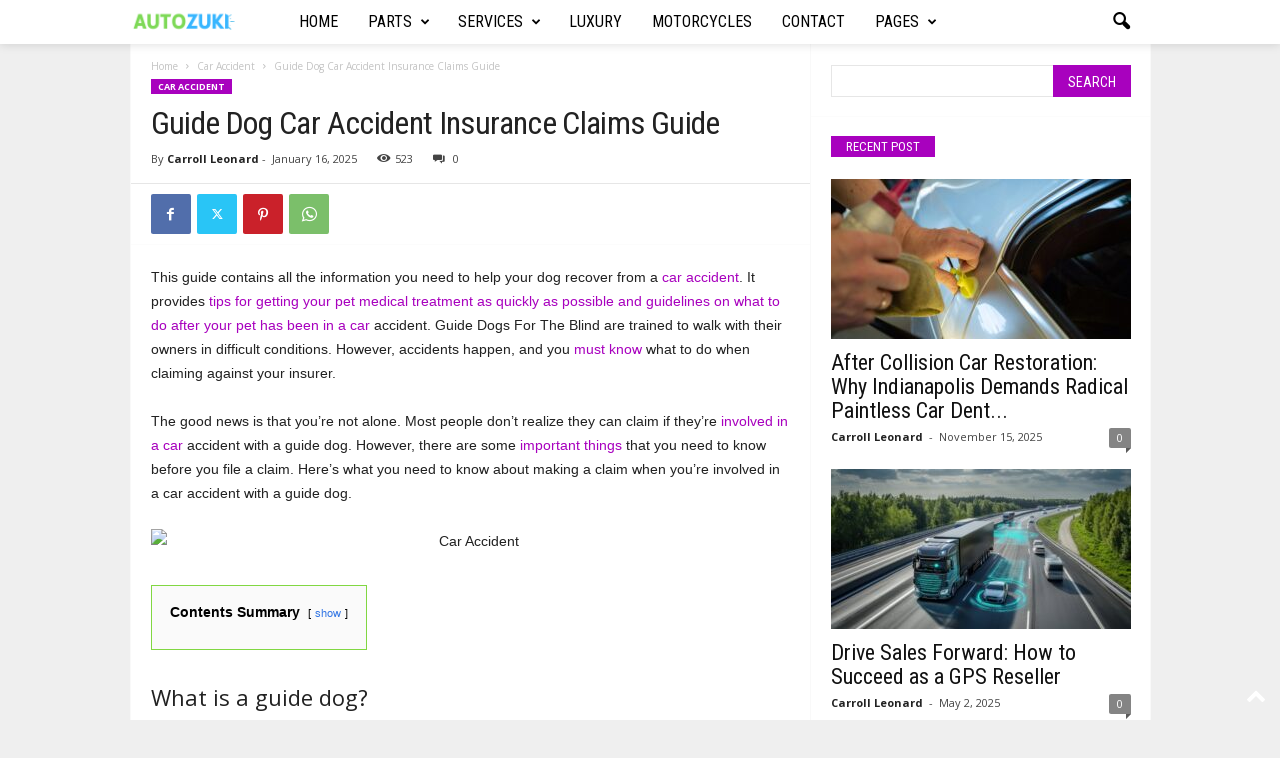

--- FILE ---
content_type: text/html; charset=UTF-8
request_url: https://autozuki.com/guide-dog-car-accident-insurance-claims-guide/
body_size: 36756
content:
<!doctype html >
<!--[if IE 8]>    <html class="ie8" lang="en-US" prefix="og: https://ogp.me/ns#"> <![endif]-->
<!--[if IE 9]>    <html class="ie9" lang="en-US" prefix="og: https://ogp.me/ns#"> <![endif]-->
<!--[if gt IE 8]><!--> <html lang="en-US" prefix="og: https://ogp.me/ns#"> <!--<![endif]-->
<head>
    <title>Guide Dog Car Accident Insurance Claims Guide</title>
    <meta charset="UTF-8" /><link rel="preconnect" href="https://fonts.gstatic.com/" crossorigin />
    <meta name="viewport" content="width=device-width, initial-scale=1.0">
    <link rel="pingback" href="https://autozuki.com/xmlrpc.php" />
    <script data-cfasync="false" data-no-defer="1" data-no-minify="1" data-no-optimize="1">var ewww_webp_supported=!1;function check_webp_feature(A,e){var w;e=void 0!==e?e:function(){},ewww_webp_supported?e(ewww_webp_supported):((w=new Image).onload=function(){ewww_webp_supported=0<w.width&&0<w.height,e&&e(ewww_webp_supported)},w.onerror=function(){e&&e(!1)},w.src="data:image/webp;base64,"+{alpha:"UklGRkoAAABXRUJQVlA4WAoAAAAQAAAAAAAAAAAAQUxQSAwAAAARBxAR/Q9ERP8DAABWUDggGAAAABQBAJ0BKgEAAQAAAP4AAA3AAP7mtQAAAA=="}[A])}check_webp_feature("alpha");</script><script data-cfasync="false" data-no-defer="1" data-no-minify="1" data-no-optimize="1">var Arrive=function(c,w){"use strict";if(c.MutationObserver&&"undefined"!=typeof HTMLElement){var r,a=0,u=(r=HTMLElement.prototype.matches||HTMLElement.prototype.webkitMatchesSelector||HTMLElement.prototype.mozMatchesSelector||HTMLElement.prototype.msMatchesSelector,{matchesSelector:function(e,t){return e instanceof HTMLElement&&r.call(e,t)},addMethod:function(e,t,r){var a=e[t];e[t]=function(){return r.length==arguments.length?r.apply(this,arguments):"function"==typeof a?a.apply(this,arguments):void 0}},callCallbacks:function(e,t){t&&t.options.onceOnly&&1==t.firedElems.length&&(e=[e[0]]);for(var r,a=0;r=e[a];a++)r&&r.callback&&r.callback.call(r.elem,r.elem);t&&t.options.onceOnly&&1==t.firedElems.length&&t.me.unbindEventWithSelectorAndCallback.call(t.target,t.selector,t.callback)},checkChildNodesRecursively:function(e,t,r,a){for(var i,n=0;i=e[n];n++)r(i,t,a)&&a.push({callback:t.callback,elem:i}),0<i.childNodes.length&&u.checkChildNodesRecursively(i.childNodes,t,r,a)},mergeArrays:function(e,t){var r,a={};for(r in e)e.hasOwnProperty(r)&&(a[r]=e[r]);for(r in t)t.hasOwnProperty(r)&&(a[r]=t[r]);return a},toElementsArray:function(e){return e=void 0!==e&&("number"!=typeof e.length||e===c)?[e]:e}}),e=(l.prototype.addEvent=function(e,t,r,a){a={target:e,selector:t,options:r,callback:a,firedElems:[]};return this._beforeAdding&&this._beforeAdding(a),this._eventsBucket.push(a),a},l.prototype.removeEvent=function(e){for(var t,r=this._eventsBucket.length-1;t=this._eventsBucket[r];r--)e(t)&&(this._beforeRemoving&&this._beforeRemoving(t),(t=this._eventsBucket.splice(r,1))&&t.length&&(t[0].callback=null))},l.prototype.beforeAdding=function(e){this._beforeAdding=e},l.prototype.beforeRemoving=function(e){this._beforeRemoving=e},l),t=function(i,n){var o=new e,l=this,s={fireOnAttributesModification:!1};return o.beforeAdding(function(t){var e=t.target;e!==c.document&&e!==c||(e=document.getElementsByTagName("html")[0]);var r=new MutationObserver(function(e){n.call(this,e,t)}),a=i(t.options);r.observe(e,a),t.observer=r,t.me=l}),o.beforeRemoving(function(e){e.observer.disconnect()}),this.bindEvent=function(e,t,r){t=u.mergeArrays(s,t);for(var a=u.toElementsArray(this),i=0;i<a.length;i++)o.addEvent(a[i],e,t,r)},this.unbindEvent=function(){var r=u.toElementsArray(this);o.removeEvent(function(e){for(var t=0;t<r.length;t++)if(this===w||e.target===r[t])return!0;return!1})},this.unbindEventWithSelectorOrCallback=function(r){var a=u.toElementsArray(this),i=r,e="function"==typeof r?function(e){for(var t=0;t<a.length;t++)if((this===w||e.target===a[t])&&e.callback===i)return!0;return!1}:function(e){for(var t=0;t<a.length;t++)if((this===w||e.target===a[t])&&e.selector===r)return!0;return!1};o.removeEvent(e)},this.unbindEventWithSelectorAndCallback=function(r,a){var i=u.toElementsArray(this);o.removeEvent(function(e){for(var t=0;t<i.length;t++)if((this===w||e.target===i[t])&&e.selector===r&&e.callback===a)return!0;return!1})},this},i=new function(){var s={fireOnAttributesModification:!1,onceOnly:!1,existing:!1};function n(e,t,r){return!(!u.matchesSelector(e,t.selector)||(e._id===w&&(e._id=a++),-1!=t.firedElems.indexOf(e._id)))&&(t.firedElems.push(e._id),!0)}var c=(i=new t(function(e){var t={attributes:!1,childList:!0,subtree:!0};return e.fireOnAttributesModification&&(t.attributes=!0),t},function(e,i){e.forEach(function(e){var t=e.addedNodes,r=e.target,a=[];null!==t&&0<t.length?u.checkChildNodesRecursively(t,i,n,a):"attributes"===e.type&&n(r,i)&&a.push({callback:i.callback,elem:r}),u.callCallbacks(a,i)})})).bindEvent;return i.bindEvent=function(e,t,r){t=void 0===r?(r=t,s):u.mergeArrays(s,t);var a=u.toElementsArray(this);if(t.existing){for(var i=[],n=0;n<a.length;n++)for(var o=a[n].querySelectorAll(e),l=0;l<o.length;l++)i.push({callback:r,elem:o[l]});if(t.onceOnly&&i.length)return r.call(i[0].elem,i[0].elem);setTimeout(u.callCallbacks,1,i)}c.call(this,e,t,r)},i},o=new function(){var a={};function i(e,t){return u.matchesSelector(e,t.selector)}var n=(o=new t(function(){return{childList:!0,subtree:!0}},function(e,r){e.forEach(function(e){var t=e.removedNodes,e=[];null!==t&&0<t.length&&u.checkChildNodesRecursively(t,r,i,e),u.callCallbacks(e,r)})})).bindEvent;return o.bindEvent=function(e,t,r){t=void 0===r?(r=t,a):u.mergeArrays(a,t),n.call(this,e,t,r)},o};d(HTMLElement.prototype),d(NodeList.prototype),d(HTMLCollection.prototype),d(HTMLDocument.prototype),d(Window.prototype);var n={};return s(i,n,"unbindAllArrive"),s(o,n,"unbindAllLeave"),n}function l(){this._eventsBucket=[],this._beforeAdding=null,this._beforeRemoving=null}function s(e,t,r){u.addMethod(t,r,e.unbindEvent),u.addMethod(t,r,e.unbindEventWithSelectorOrCallback),u.addMethod(t,r,e.unbindEventWithSelectorAndCallback)}function d(e){e.arrive=i.bindEvent,s(i,e,"unbindArrive"),e.leave=o.bindEvent,s(o,e,"unbindLeave")}}(window,void 0),ewww_webp_supported=!1;function check_webp_feature(e,t){var r;ewww_webp_supported?t(ewww_webp_supported):((r=new Image).onload=function(){ewww_webp_supported=0<r.width&&0<r.height,t(ewww_webp_supported)},r.onerror=function(){t(!1)},r.src="data:image/webp;base64,"+{alpha:"UklGRkoAAABXRUJQVlA4WAoAAAAQAAAAAAAAAAAAQUxQSAwAAAARBxAR/Q9ERP8DAABWUDggGAAAABQBAJ0BKgEAAQAAAP4AAA3AAP7mtQAAAA==",animation:"UklGRlIAAABXRUJQVlA4WAoAAAASAAAAAAAAAAAAQU5JTQYAAAD/////AABBTk1GJgAAAAAAAAAAAAAAAAAAAGQAAABWUDhMDQAAAC8AAAAQBxAREYiI/gcA"}[e])}function ewwwLoadImages(e){if(e){for(var t=document.querySelectorAll(".batch-image img, .image-wrapper a, .ngg-pro-masonry-item a, .ngg-galleria-offscreen-seo-wrapper a"),r=0,a=t.length;r<a;r++)ewwwAttr(t[r],"data-src",t[r].getAttribute("data-webp")),ewwwAttr(t[r],"data-thumbnail",t[r].getAttribute("data-webp-thumbnail"));for(var i=document.querySelectorAll("div.woocommerce-product-gallery__image"),r=0,a=i.length;r<a;r++)ewwwAttr(i[r],"data-thumb",i[r].getAttribute("data-webp-thumb"))}for(var n=document.querySelectorAll("video"),r=0,a=n.length;r<a;r++)ewwwAttr(n[r],"poster",e?n[r].getAttribute("data-poster-webp"):n[r].getAttribute("data-poster-image"));for(var o,l=document.querySelectorAll("img.ewww_webp_lazy_load"),r=0,a=l.length;r<a;r++)e&&(ewwwAttr(l[r],"data-lazy-srcset",l[r].getAttribute("data-lazy-srcset-webp")),ewwwAttr(l[r],"data-srcset",l[r].getAttribute("data-srcset-webp")),ewwwAttr(l[r],"data-lazy-src",l[r].getAttribute("data-lazy-src-webp")),ewwwAttr(l[r],"data-src",l[r].getAttribute("data-src-webp")),ewwwAttr(l[r],"data-orig-file",l[r].getAttribute("data-webp-orig-file")),ewwwAttr(l[r],"data-medium-file",l[r].getAttribute("data-webp-medium-file")),ewwwAttr(l[r],"data-large-file",l[r].getAttribute("data-webp-large-file")),null!=(o=l[r].getAttribute("srcset"))&&!1!==o&&o.includes("R0lGOD")&&ewwwAttr(l[r],"src",l[r].getAttribute("data-lazy-src-webp"))),l[r].className=l[r].className.replace(/\bewww_webp_lazy_load\b/,"");for(var s=document.querySelectorAll(".ewww_webp"),r=0,a=s.length;r<a;r++)e?(ewwwAttr(s[r],"srcset",s[r].getAttribute("data-srcset-webp")),ewwwAttr(s[r],"src",s[r].getAttribute("data-src-webp")),ewwwAttr(s[r],"data-orig-file",s[r].getAttribute("data-webp-orig-file")),ewwwAttr(s[r],"data-medium-file",s[r].getAttribute("data-webp-medium-file")),ewwwAttr(s[r],"data-large-file",s[r].getAttribute("data-webp-large-file")),ewwwAttr(s[r],"data-large_image",s[r].getAttribute("data-webp-large_image")),ewwwAttr(s[r],"data-src",s[r].getAttribute("data-webp-src"))):(ewwwAttr(s[r],"srcset",s[r].getAttribute("data-srcset-img")),ewwwAttr(s[r],"src",s[r].getAttribute("data-src-img"))),s[r].className=s[r].className.replace(/\bewww_webp\b/,"ewww_webp_loaded");window.jQuery&&jQuery.fn.isotope&&jQuery.fn.imagesLoaded&&(jQuery(".fusion-posts-container-infinite").imagesLoaded(function(){jQuery(".fusion-posts-container-infinite").hasClass("isotope")&&jQuery(".fusion-posts-container-infinite").isotope()}),jQuery(".fusion-portfolio:not(.fusion-recent-works) .fusion-portfolio-wrapper").imagesLoaded(function(){jQuery(".fusion-portfolio:not(.fusion-recent-works) .fusion-portfolio-wrapper").isotope()}))}function ewwwWebPInit(e){ewwwLoadImages(e),ewwwNggLoadGalleries(e),document.arrive(".ewww_webp",function(){ewwwLoadImages(e)}),document.arrive(".ewww_webp_lazy_load",function(){ewwwLoadImages(e)}),document.arrive("videos",function(){ewwwLoadImages(e)}),"loading"==document.readyState?document.addEventListener("DOMContentLoaded",ewwwJSONParserInit):("undefined"!=typeof galleries&&ewwwNggParseGalleries(e),ewwwWooParseVariations(e))}function ewwwAttr(e,t,r){null!=r&&!1!==r&&e.setAttribute(t,r)}function ewwwJSONParserInit(){"undefined"!=typeof galleries&&check_webp_feature("alpha",ewwwNggParseGalleries),check_webp_feature("alpha",ewwwWooParseVariations)}function ewwwWooParseVariations(e){if(e)for(var t=document.querySelectorAll("form.variations_form"),r=0,a=t.length;r<a;r++){var i=t[r].getAttribute("data-product_variations"),n=!1;try{for(var o in i=JSON.parse(i))void 0!==i[o]&&void 0!==i[o].image&&(void 0!==i[o].image.src_webp&&(i[o].image.src=i[o].image.src_webp,n=!0),void 0!==i[o].image.srcset_webp&&(i[o].image.srcset=i[o].image.srcset_webp,n=!0),void 0!==i[o].image.full_src_webp&&(i[o].image.full_src=i[o].image.full_src_webp,n=!0),void 0!==i[o].image.gallery_thumbnail_src_webp&&(i[o].image.gallery_thumbnail_src=i[o].image.gallery_thumbnail_src_webp,n=!0),void 0!==i[o].image.thumb_src_webp&&(i[o].image.thumb_src=i[o].image.thumb_src_webp,n=!0));n&&ewwwAttr(t[r],"data-product_variations",JSON.stringify(i))}catch(e){}}}function ewwwNggParseGalleries(e){if(e)for(var t in galleries){var r=galleries[t];galleries[t].images_list=ewwwNggParseImageList(r.images_list)}}function ewwwNggLoadGalleries(e){e&&document.addEventListener("ngg.galleria.themeadded",function(e,t){window.ngg_galleria._create_backup=window.ngg_galleria.create,window.ngg_galleria.create=function(e,t){var r=$(e).data("id");return galleries["gallery_"+r].images_list=ewwwNggParseImageList(galleries["gallery_"+r].images_list),window.ngg_galleria._create_backup(e,t)}})}function ewwwNggParseImageList(e){for(var t in e){var r=e[t];if(void 0!==r["image-webp"]&&(e[t].image=r["image-webp"],delete e[t]["image-webp"]),void 0!==r["thumb-webp"]&&(e[t].thumb=r["thumb-webp"],delete e[t]["thumb-webp"]),void 0!==r.full_image_webp&&(e[t].full_image=r.full_image_webp,delete e[t].full_image_webp),void 0!==r.srcsets)for(var a in r.srcsets)nggSrcset=r.srcsets[a],void 0!==r.srcsets[a+"-webp"]&&(e[t].srcsets[a]=r.srcsets[a+"-webp"],delete e[t].srcsets[a+"-webp"]);if(void 0!==r.full_srcsets)for(var i in r.full_srcsets)nggFSrcset=r.full_srcsets[i],void 0!==r.full_srcsets[i+"-webp"]&&(e[t].full_srcsets[i]=r.full_srcsets[i+"-webp"],delete e[t].full_srcsets[i+"-webp"])}return e}check_webp_feature("alpha",ewwwWebPInit);</script><link rel="icon" type="image/png" href="https://aws.wideinfo.org/autozuki.com/wp-content/uploads/2020/10/29181924/cropped-car.png">
<!-- Search Engine Optimization by Rank Math - https://rankmath.com/ -->
<meta name="description" content="The dog car accident insurance guide is going to look a little different than the other guides I&#039;ve written because this one&#039;s for a specific niche."/>
<meta name="robots" content="follow, index, max-snippet:-1, max-video-preview:-1, max-image-preview:large"/>
<link rel="canonical" href="https://autozuki.com/guide-dog-car-accident-insurance-claims-guide/" />
<meta property="og:locale" content="en_US" />
<meta property="og:type" content="article" />
<meta property="og:title" content="Guide Dog Car Accident Insurance Claims Guide" />
<meta property="og:description" content="The dog car accident insurance guide is going to look a little different than the other guides I&#039;ve written because this one&#039;s for a specific niche." />
<meta property="og:url" content="https://autozuki.com/guide-dog-car-accident-insurance-claims-guide/" />
<meta property="og:site_name" content="Auto Zuki" />
<meta property="article:section" content="Car Accident" />
<meta property="og:image" content="https://aws.wideinfo.org/autozuki.com/wp-content/uploads/2023/07/08142305/Car_Crash_7-1-18_2245_284245060835429-1024x683.jpg" />
<meta property="og:image:secure_url" content="https://aws.wideinfo.org/autozuki.com/wp-content/uploads/2023/07/08142305/Car_Crash_7-1-18_2245_284245060835429-1024x683.jpg" />
<meta property="og:image:width" content="640" />
<meta property="og:image:height" content="427" />
<meta property="og:image:alt" content="Car Accident" />
<meta property="og:image:type" content="image/jpeg" />
<meta property="article:published_time" content="2025-01-16T19:36:20+00:00" />
<meta name="twitter:card" content="summary_large_image" />
<meta name="twitter:title" content="Guide Dog Car Accident Insurance Claims Guide" />
<meta name="twitter:description" content="The dog car accident insurance guide is going to look a little different than the other guides I&#039;ve written because this one&#039;s for a specific niche." />
<meta name="twitter:image" content="https://aws.wideinfo.org/autozuki.com/wp-content/uploads/2023/07/08142305/Car_Crash_7-1-18_2245_284245060835429-1024x683.jpg" />
<meta name="twitter:label1" content="Written by" />
<meta name="twitter:data1" content="Carroll Leonard" />
<meta name="twitter:label2" content="Time to read" />
<meta name="twitter:data2" content="5 minutes" />
<script type="application/ld+json" class="rank-math-schema">{"@context":"https://schema.org","@graph":[{"@type":["Person","Organization"],"@id":"https://autozuki.com/#person","name":"Auto Zuki"},{"@type":"WebSite","@id":"https://autozuki.com/#website","url":"https://autozuki.com","name":"Auto Zuki","publisher":{"@id":"https://autozuki.com/#person"},"inLanguage":"en-US"},{"@type":"ImageObject","@id":"https://aws.wideinfo.org/autozuki.com/wp-content/uploads/2023/07/08142305/Car_Crash_7-1-18_2245_284245060835429-scaled.jpg","url":"https://aws.wideinfo.org/autozuki.com/wp-content/uploads/2023/07/08142305/Car_Crash_7-1-18_2245_284245060835429-scaled.jpg","width":"2560","height":"1707","inLanguage":"en-US"},{"@type":"WebPage","@id":"https://autozuki.com/guide-dog-car-accident-insurance-claims-guide/#webpage","url":"https://autozuki.com/guide-dog-car-accident-insurance-claims-guide/","name":"Guide Dog Car Accident Insurance Claims Guide","datePublished":"2025-01-16T19:36:20+00:00","dateModified":"2025-01-16T19:36:20+00:00","isPartOf":{"@id":"https://autozuki.com/#website"},"primaryImageOfPage":{"@id":"https://aws.wideinfo.org/autozuki.com/wp-content/uploads/2023/07/08142305/Car_Crash_7-1-18_2245_284245060835429-scaled.jpg"},"inLanguage":"en-US"},{"@type":"Person","@id":"https://autozuki.com/author/zukimmm/","name":"Carroll Leonard","url":"https://autozuki.com/author/zukimmm/","image":{"@type":"ImageObject","@id":"https://autozuki.com/wp-content/litespeed/avatar/c9dc43e066e0cb5ca3a837b60f102e11.jpg?ver=1768865798","url":"https://autozuki.com/wp-content/litespeed/avatar/c9dc43e066e0cb5ca3a837b60f102e11.jpg?ver=1768865798","caption":"Carroll Leonard","inLanguage":"en-US"}},{"@type":"BlogPosting","headline":"Guide Dog Car Accident Insurance Claims Guide","keywords":"Car Accident,Dog,Insurance Claims","datePublished":"2025-01-16T19:36:20+00:00","dateModified":"2025-01-16T19:36:20+00:00","articleSection":"Car Accident","author":{"@id":"https://autozuki.com/author/zukimmm/","name":"Carroll Leonard"},"publisher":{"@id":"https://autozuki.com/#person"},"description":"The dog car accident insurance guide is going to look a little different than the other guides I&#039;ve written because this one&#039;s for a specific niche.","name":"Guide Dog Car Accident Insurance Claims Guide","@id":"https://autozuki.com/guide-dog-car-accident-insurance-claims-guide/#richSnippet","isPartOf":{"@id":"https://autozuki.com/guide-dog-car-accident-insurance-claims-guide/#webpage"},"image":{"@id":"https://aws.wideinfo.org/autozuki.com/wp-content/uploads/2023/07/08142305/Car_Crash_7-1-18_2245_284245060835429-scaled.jpg"},"inLanguage":"en-US","mainEntityOfPage":{"@id":"https://autozuki.com/guide-dog-car-accident-insurance-claims-guide/#webpage"}}]}</script>
<!-- /Rank Math WordPress SEO plugin -->

<link rel='dns-prefetch' href='//fonts.googleapis.com' />
<link rel="alternate" type="application/rss+xml" title="Auto Zuki &raquo; Feed" href="https://autozuki.com/feed/" />
<link rel="alternate" title="oEmbed (JSON)" type="application/json+oembed" href="https://autozuki.com/wp-json/oembed/1.0/embed?url=https%3A%2F%2Fautozuki.com%2Fguide-dog-car-accident-insurance-claims-guide%2F" />
<link rel="alternate" title="oEmbed (XML)" type="text/xml+oembed" href="https://autozuki.com/wp-json/oembed/1.0/embed?url=https%3A%2F%2Fautozuki.com%2Fguide-dog-car-accident-insurance-claims-guide%2F&#038;format=xml" />
<style id='wp-img-auto-sizes-contain-inline-css' type='text/css'>
img:is([sizes=auto i],[sizes^="auto," i]){contain-intrinsic-size:3000px 1500px}
/*# sourceURL=wp-img-auto-sizes-contain-inline-css */
</style>
<style id="litespeed-ccss">ul{box-sizing:border-box}:root{--wp--preset--font-size--normal:16px;--wp--preset--font-size--huge:42px}.aligncenter{clear:both}body{--wp--preset--color--black:#000;--wp--preset--color--cyan-bluish-gray:#abb8c3;--wp--preset--color--white:#fff;--wp--preset--color--pale-pink:#f78da7;--wp--preset--color--vivid-red:#cf2e2e;--wp--preset--color--luminous-vivid-orange:#ff6900;--wp--preset--color--luminous-vivid-amber:#fcb900;--wp--preset--color--light-green-cyan:#7bdcb5;--wp--preset--color--vivid-green-cyan:#00d084;--wp--preset--color--pale-cyan-blue:#8ed1fc;--wp--preset--color--vivid-cyan-blue:#0693e3;--wp--preset--color--vivid-purple:#9b51e0;--wp--preset--gradient--vivid-cyan-blue-to-vivid-purple:linear-gradient(135deg,rgba(6,147,227,1) 0%,#9b51e0 100%);--wp--preset--gradient--light-green-cyan-to-vivid-green-cyan:linear-gradient(135deg,#7adcb4 0%,#00d082 100%);--wp--preset--gradient--luminous-vivid-amber-to-luminous-vivid-orange:linear-gradient(135deg,rgba(252,185,0,1) 0%,rgba(255,105,0,1) 100%);--wp--preset--gradient--luminous-vivid-orange-to-vivid-red:linear-gradient(135deg,rgba(255,105,0,1) 0%,#cf2e2e 100%);--wp--preset--gradient--very-light-gray-to-cyan-bluish-gray:linear-gradient(135deg,#eee 0%,#a9b8c3 100%);--wp--preset--gradient--cool-to-warm-spectrum:linear-gradient(135deg,#4aeadc 0%,#9778d1 20%,#cf2aba 40%,#ee2c82 60%,#fb6962 80%,#fef84c 100%);--wp--preset--gradient--blush-light-purple:linear-gradient(135deg,#ffceec 0%,#9896f0 100%);--wp--preset--gradient--blush-bordeaux:linear-gradient(135deg,#fecda5 0%,#fe2d2d 50%,#6b003e 100%);--wp--preset--gradient--luminous-dusk:linear-gradient(135deg,#ffcb70 0%,#c751c0 50%,#4158d0 100%);--wp--preset--gradient--pale-ocean:linear-gradient(135deg,#fff5cb 0%,#b6e3d4 50%,#33a7b5 100%);--wp--preset--gradient--electric-grass:linear-gradient(135deg,#caf880 0%,#71ce7e 100%);--wp--preset--gradient--midnight:linear-gradient(135deg,#020381 0%,#2874fc 100%);--wp--preset--duotone--dark-grayscale:url('#wp-duotone-dark-grayscale');--wp--preset--duotone--grayscale:url('#wp-duotone-grayscale');--wp--preset--duotone--purple-yellow:url('#wp-duotone-purple-yellow');--wp--preset--duotone--blue-red:url('#wp-duotone-blue-red');--wp--preset--duotone--midnight:url('#wp-duotone-midnight');--wp--preset--duotone--magenta-yellow:url('#wp-duotone-magenta-yellow');--wp--preset--duotone--purple-green:url('#wp-duotone-purple-green');--wp--preset--duotone--blue-orange:url('#wp-duotone-blue-orange');--wp--preset--font-size--small:10px;--wp--preset--font-size--medium:20px;--wp--preset--font-size--large:30px;--wp--preset--font-size--x-large:42px;--wp--preset--font-size--regular:14px;--wp--preset--font-size--larger:48px;--wp--preset--spacing--20:.44rem;--wp--preset--spacing--30:.67rem;--wp--preset--spacing--40:1rem;--wp--preset--spacing--50:1.5rem;--wp--preset--spacing--60:2.25rem;--wp--preset--spacing--70:3.38rem;--wp--preset--spacing--80:5.06rem}body{visibility:visible!important}html{font-family:sans-serif;-ms-text-size-adjust:100%;-webkit-text-size-adjust:100%}body{margin:0}article,aside,header{display:block}a{background:0 0}h1{font-size:2em;margin:.67em 0}img{border:0;display:block}input{color:inherit;font:inherit;margin:0}html input[type=button],input[type=submit]{-webkit-appearance:button}input::-moz-focus-inner{border:0;padding:0}input{line-height:normal}.td-container-border:after{position:absolute;bottom:0;right:0;display:block;content:'';height:100%;width:1px;box-sizing:border-box;-moz-box-sizing:border-box;-webkit-box-sizing:border-box;background-color:#e6e6e6;z-index:-1}.td-ss-main-sidebar{-webkit-backface-visibility:hidden;z-index:1}.td-container{width:1021px;margin-right:auto;margin-left:auto;border-bottom:1px solid #e6e6e6;background-color:#fff;position:relative;clear:both;z-index:1}.td-pb-row{width:100%;*zoom:1;margin-bottom:0;margin-left:0}.td-pb-row:before,.td-pb-row:after{display:table;content:""}.td-pb-row:after{clear:both}.td-pb-row{position:relative}.td-container-border:before{content:'';position:absolute;background-color:#e6e6e6;top:0;width:1px;height:100%;display:block;left:0}@media (max-width:767px){.td-container-border:before{display:none}}.td-main-content{position:relative}.td-main-content:before{content:'';position:absolute;background-color:#e6e6e6;top:0;width:1px;height:100%;display:block;right:-1px}@media (max-width:767px){.td-main-content:before{display:none}}.td-main-sidebar:before{content:'';position:absolute;background-color:#e6e6e6;top:0;width:1px;height:100%;display:block;right:-1px}@media (max-width:767px){.td-main-sidebar:before{display:none}}@media (min-width:768px) and (max-width:1023px){.td-main-sidebar:before{right:0}}.td-pb-row [class*=td-pb-span]{display:block;min-height:1px;float:left;margin-left:0;border-left:1px solid #e6e6e6}.td-pb-span4{width:340px;position:relative}.td-pb-span8{width:680px}.td-pb-padding-side{padding:0 19px 0 20px}@media (min-width:768px) and (max-width:1023px){.td-pb-padding-side{padding:0 17px}}@media (max-width:767px){.td-pb-padding-side{padding:0 10px}}.td-pb-border-top{border-top:1px solid #e6e6e6}p{margin-top:0}.wpb_button{display:inline-block;font-family:open sans,arial,sans-serif;font-weight:600;line-height:24px;text-shadow:none;margin-bottom:20px!important;margin-left:20px;margin-right:20px;border:none}.td-block-span12{padding-left:20px;padding-right:19px}@media (min-width:768px) and (max-width:1023px){.td-container{width:756px}.td-pb-span4{width:252px}.td-pb-span8{width:504px}.td-block-span12{padding-left:17px;padding-right:16px}}@media (max-width:767px){.td-container{width:100%}.td-pb-row{width:100%!important}.td-pb-row .td-pb-span4,.td-pb-row .td-pb-span8{float:none;width:100%!important;margin-bottom:0!important;padding-bottom:0;border-left:none}.td-block-span12{float:none;width:100%!important;margin-bottom:0!important;padding-bottom:0;padding-left:10px;padding-right:10px!important}.td-container-border:after{display:none}}.td-header-container{width:1021px;margin-right:auto;margin-left:auto;position:relative}@media (min-width:768px) and (max-width:1023px){.td-header-container{width:756px}}@media (max-width:767px){.td-header-container{width:100%}}.td-header-main-menu{background-color:#222;position:relative;z-index:3}@media (max-width:767px){.td-header-main-menu{height:53px}}.td-header-menu-wrap{min-height:44px}@media (max-width:767px){.td-header-menu-wrap{min-height:53px}}body .td-make-full{width:1021px;margin-left:auto;margin-right:auto;position:relative;display:table}@media (min-width:768px) and (max-width:1023px){body .td-make-full{width:756px}}@media (max-width:767px){body .td-make-full{width:100%}}body .td-make-full .sub-menu{border-top:0}.td-header-row{width:100%;*zoom:1}.td-header-row:before,.td-header-row:after{display:table;content:""}.td-header-row:after{clear:both}.td-header-row [class*=td-header-sp]{display:block;min-height:1px;float:left}.td-visual-hidden{border:0;width:1px;height:1px;margin:-1px;overflow:hidden;padding:0;position:absolute}.td-header-container{clear:both}.sf-menu,.sf-menu ul,.sf-menu li{margin:0;padding:0;list-style:none}.sf-menu{margin-left:21px;margin-right:38px}@media (min-width:768px) and (max-width:1023px){.sf-menu{margin-left:17px}}@media (max-width:767px){.sf-menu{display:none}}.sf-menu ul{position:absolute;top:-999em}.sf-menu ul li{width:100%}.sf-menu li{float:left;position:relative}.sf-menu .td-menu-item>a{display:block;position:relative}.sf-menu li ul{left:-9px;z-index:99}@media (min-width:768px) and (max-width:1023px){.sf-menu li ul{left:-14px}}.sf-menu .td-normal-menu ul ul{top:-11px}.sf-menu ul{visibility:hidden}.sf-menu>li>a{padding:0 15px;line-height:44px;font-size:14px;color:#fff;font-weight:700;font-family:'Open Sans',arial,sans-serif;text-transform:uppercase;-webkit-backface-visibility:hidden}@media (min-width:768px) and (max-width:1023px){.sf-menu>li>a{font-size:11px;padding:0 10px}}#td-header-menu{min-height:44px}.td-normal-menu ul{box-shadow:1px 1px 4px rgba(0,0,0,.15)}.sf-menu ul{font-family:'Open Sans',arial,sans-serif;background:#fff}.sf-menu ul .td-menu-item>a{padding:7px 32px 8px 24px;font-size:12px;color:#111;line-height:21px}.sf-menu ul li:first-child>a{margin-top:11px}.sf-menu ul li:last-child>a{margin-bottom:10px}.sf-menu .sub-menu{-webkit-backface-visibility:hidden}@media (max-width:767px){.td-search-wrapper{position:absolute;right:0;top:50%}}.header-search-wrap .header-search{z-index:2}.header-search-wrap #td-header-search-button{display:block;position:relative}@media (max-width:767px){.header-search-wrap #td-header-search-button{display:none}}.header-search-wrap #td-header-search-button-mob{display:none;position:relative}@media (max-width:767px){.header-search-wrap #td-header-search-button-mob{display:block;right:9px}}.header-search-wrap .td-icon-search{display:inline-block;font-size:19px;color:#fff;padding-top:11px;padding-left:14px;height:44px;width:44px}@media (max-width:767px){.header-search-wrap .td-icon-search{font-size:27px;padding-top:8px}}.header-search-wrap .td-drop-down-search{position:absolute;padding:0;top:100%;border-radius:0;border-width:0 1px 1px;border-style:solid;border-color:#e6e6e6;z-index:98;display:none;right:0;width:341px;background:#fff}@media (max-width:767px){.header-search-wrap .td-drop-down-search{right:-1px}}@media (max-width:400px){.header-search-wrap .td-drop-down-search{width:101%}}.header-search-wrap .td-drop-down-search .btn{position:absolute;border-radius:0 3px 3px 0;height:32px;line-height:17px;padding:7px 15px 8px;text-shadow:none;vertical-align:top;right:0}@media (max-width:767px){.header-search-wrap .td-drop-down-search .btn{line-height:17px}}.header-search-wrap .td-drop-down-search:before{position:absolute;top:-6px;right:24px;display:block;content:'';width:0;height:0;border-style:solid;border-width:0 5.5px 6px;border-color:transparent transparent #fff;box-sizing:border-box;-moz-box-sizing:border-box;-webkit-box-sizing:border-box}@media (max-width:767px){.header-search-wrap .td-drop-down-search:before{right:23px}}.header-search-wrap .td-drop-down-search #td-header-search{background-color:#fff!important;width:95%;height:32px;margin:0;border-right:0;line-height:17px}.header-search-wrap .td-drop-down-search .td-search-form{margin:21px 20px 20px 21px}#td-top-search{position:absolute;right:8px;top:50%;margin-top:-22px}@media (max-width:767px){#td-top-search{right:0;position:relative}}@media (min-width:1024px) and (max-width:1041px){#td-outer-wrap{overflow:hidden}}#td-top-mobile-toggle{display:none;top:0;left:0;z-index:1}@media (max-width:767px){#td-top-mobile-toggle{display:inline-block;position:relative}}#td-top-mobile-toggle a{display:block;height:53px;width:53px}#td-top-mobile-toggle i{font-size:26px;line-height:55px;padding-left:13px;display:inline-table;vertical-align:middle;color:#fff}.td-menu-background,.td-search-background{position:fixed;top:0;display:block;width:100%;height:113%;z-index:9999;visibility:hidden;overflow:hidden;background-color:#fff}.td-menu-background:before,.td-search-background:before{content:'';position:absolute;display:block;width:104%;height:100%;background:#68bfb2;background:-moz-linear-gradient(45deg,#68bfb2 0%,#717bc3 100%);background:-webkit-gradient(left bottom,right top,color-stop(0%,#68bfb2),color-stop(100%,#717bc3));background:-webkit-linear-gradient(45deg,#68bfb2 0%,#717bc3 100%);background:-o-linear-gradient(45deg,#68bfb2 0%,#717bc3 100%);background:-ms-linear-gradient(45deg,#68bfb2 0%,#717bc3 100%);background:linear-gradient(45deg,#68bfb2 0%,#717bc3 100%);filter:progid:DXImageTransform.Microsoft.gradient(startColorstr='#68bfb2',endColorstr='#717bc3',GradientType=1);z-index:10;right:-4px}.td-menu-background:after,.td-search-background:after{content:'';position:absolute;display:block;width:100%;height:100%;background-repeat:no-repeat;background-size:cover;background-position:center top;z-index:-10}.td-menu-background{transform:translate3d(-100%,0,0);-webkit-transform:translate3d(-100%,0,0)}.td-menu-background:after{transform:translate3d(14%,0,0);-webkit-transform:translate3d(14%,0,0)}.td-search-background{transform:translate3d(100%,0,0);-webkit-transform:translate3d(100%,0,0)}.td-search-background:after{transform:translate3d(-14%,0,0);-webkit-transform:translate3d(-14%,0,0)}#td-mobile-nav{position:absolute;width:100%;z-index:9999;transform:translate3d(-99%,0,0);-webkit-transform:translate3d(-99%,0,0);left:-1%;font-family:-apple-system,".SFNSText-Regular","San Francisco","Roboto","Segoe UI","Helvetica Neue","Lucida Grande",sans-serif}#td-mobile-nav .td_display_err{text-align:center;color:#fff;border:none;-webkit-box-shadow:0 0 8px rgba(0,0,0,.16);box-shadow:0 0 8px rgba(0,0,0,.16);margin:-9px -30px 24px;font-size:14px;border-radius:0;padding:12px;position:relative;background-color:rgba(255,255,255,.06);display:none}#td-mobile-nav input:invalid{box-shadow:none!important}#td-mobile-nav{overflow:hidden}#td-mobile-nav .td-menu-socials{padding:0 65px 0 20px;overflow:hidden;height:60px}#td-mobile-nav .td-social-icon-wrap{margin:20px 5px 0 0;display:inline-block}#td-mobile-nav .td-social-icon-wrap i{border:none;background-color:transparent;font-size:14px;width:40px;height:40px;line-height:38px;color:#fff}.td-mobile-close{position:absolute;right:1px;top:0;z-index:1000}.td-mobile-close .td-icon-close-mobile{height:70px;width:70px;line-height:70px;font-size:21px;color:#fff;top:4px;position:relative;text-align:center;display:inline-block}.td-mobile-content{padding:20px 20px 0}.td-mobile-container{padding-bottom:20px;position:relative}.td-mobile-container i{line-height:1;text-align:center;display:inline-block}.td-mobile-content ul{list-style:none;margin:0;padding:0}.td-mobile-content li{float:none;margin-left:0;-webkit-touch-callout:none}.td-mobile-content li a{display:block;line-height:21px;font-size:20px;color:#fff;margin-left:0;padding:12px 30px 12px 12px;font-weight:700;letter-spacing:.01em}@media (max-width:320px){.td-mobile-content li a{font-size:20px}}.td-mobile-content .td-icon-menu-right{display:none;position:absolute;top:11px;right:-4px;z-index:1000;font-size:14px;padding:6px 12px;float:right;color:#fff;line-height:1;text-align:center;-webkit-transform-origin:50% 48% 0px;-moz-transform-origin:50% 48% 0px;-o-transform-origin:50% 48% 0px;transform-origin:50% 48% 0px;transform:rotate(-90deg);-webkit-transform:rotate(-90deg)}.td-mobile-content .td-icon-menu-right:before{content:'\e83d'}.td-mobile-content .sub-menu{max-height:0;overflow:hidden;opacity:0}.td-mobile-content .sub-menu .td-icon-menu-right{font-size:11px;right:-2px;top:8px;color:#fff}.td-mobile-content .sub-menu a{padding:9px 26px 9px 36px!important;line-height:19px;font-size:15px;font-weight:400}.td-mobile-content .sub-menu .sub-menu a{padding-left:55px!important}.td-mobile-content .menu-item-has-children a{width:100%;z-index:1}.td-mobile-container{opacity:1}#td-mobile-nav .td-login-animation{opacity:0;visibility:hidden!important;position:absolute;top:0;width:100%}#td-mobile-nav .td-login-animation .td-login-inputs{height:76px}#td-mobile-nav label{position:absolute;top:26px;left:10px;font-size:17px;color:#fff;opacity:.6}.td-login-inputs{position:relative}.td-search-wrap-mob{padding:0;position:absolute;width:100%;height:auto;top:0;text-align:center;z-index:9999;visibility:hidden;color:#fff;font-family:-apple-system,".SFNSText-Regular","San Francisco","Roboto","Segoe UI","Helvetica Neue","Lucida Grande",sans-serif}.td-search-wrap-mob .td-drop-down-search{opacity:0;visibility:hidden;-webkit-backface-visibility:hidden;position:relative}.td-search-wrap-mob #td-header-search-mob{color:#fff;font-weight:700;font-size:26px;height:40px;line-height:36px;border:0;background:0 0;outline:0;margin:8px 0;padding:0;text-align:center}.td-search-wrap-mob .td-search-input{margin:0 5%;position:relative}.td-search-wrap-mob .td-search-input span{opacity:.8;font-size:12px}.td-search-wrap-mob .td-search-input:before,.td-search-wrap-mob .td-search-input:after{content:'';position:absolute;display:block;width:100%;height:1px;background-color:#fff;bottom:0;left:0;opacity:.2}.td-search-wrap-mob .td-search-input:after{opacity:.8;transform:scaleX(0);-webkit-transform:scaleX(0)}.td-search-wrap-mob .td-search-form{margin-bottom:30px}.td-search-wrap-mob i{line-height:1;text-align:center;display:inline-block}.td-search-close{text-align:right;z-index:1000}.td-search-close .td-icon-close-mobile{height:70px;width:70px;line-height:70px;font-size:21px;color:#fff;position:relative;top:4px;right:0;display:inline-block;text-align:center}#td-mobile-nav label{position:absolute;top:26px;left:10px;font-size:17px;color:#fff;opacity:.6}.td-login-inputs{position:relative}body,p{font-family:Verdana,Geneva,sans-serif;font-size:13px;line-height:21px;color:#222;overflow-wrap:break-word;word-wrap:break-word}p{margin-bottom:21px}a{color:#4db2ec;text-decoration:none!important}ins{background:#fff;text-decoration:none}ul{padding:0;list-style-position:inside}ul li{line-height:24px}.td-post-content{font-size:14px;line-height:24px}.td-post-content p{font-size:14px;line-height:24px;margin-bottom:24px}h1,h3,h4{font-family:'Open Sans',arial,sans-serif;color:#222;font-weight:400;margin:6px 0}h1{font-size:32px;line-height:40px;margin-top:33px;margin-bottom:23px;letter-spacing:-.02em}h3{font-size:22px;line-height:30px;margin-top:27px;margin-bottom:17px}h4{font-size:19px;line-height:29px;margin-top:24px;margin-bottom:14px}.td-post-content img{margin-bottom:21px}.aligncenter{text-align:center;clear:both;display:block;margin:6px auto}.post{font-family:Verdana,Geneva,sans-serif;font-size:12px;line-height:21px;color:#444}input[type=submit]{font-family:'Open Sans',arial,sans-serif;font-size:11px;font-weight:600;line-height:16px;background-color:#222;border-radius:3px;color:#fff;border:none;padding:7px 12px}input[type=text]{font-family:Verdana,Geneva,sans-serif;font-size:12px;line-height:21px;color:#444;border:1px solid #e6e6e6;width:100%;max-width:100%;height:34px;padding:3px 9px}input[type=password]{width:100%;position:relative;top:0;display:inline-table;vertical-align:middle;font-size:12px;line-height:21px;color:#444;border:1px solid #ccc;max-width:100%;height:34px;padding:3px 9px;margin-bottom:10px}@media (max-width:767px){input[type=password]{font-size:16px}}.td-module-title{font-family:'Open Sans',arial,sans-serif}.td-module-title a{color:#111}.td-module-comments{position:relative;top:-3px;background-color:#848484;float:right;font-family:'Open Sans',arial,sans-serif;font-size:11px;text-align:center;border-radius:2px;border-bottom-right-radius:0}.td-module-comments a{color:#fff;padding:2px 4px 3px;display:inline-block;min-width:22px;height:20px;line-height:16px}.td-module-comments a:after{position:absolute;bottom:-5px;right:0;content:'';width:0;height:0;border-style:solid;border-width:5px 5px 0 0;border-color:#5b5b5b transparent transparent}.td_module_wrap{position:relative;z-index:0}.td-module-thumb{position:relative;margin-bottom:12px}.td-module-thumb .entry-thumb{display:block;width:auto}@media (max-width:767px){.td-module-thumb .entry-thumb{width:100%}}.td-module-image{position:relative}.td_module_1 .entry-title{font-size:19px;font-weight:600;line-height:24px;margin:0 0 9px}@media (min-width:768px) and (max-width:1023px){.td_module_1 .entry-title{font-size:15px!important;line-height:19px!important;margin-bottom:8px}}@media (max-width:767px){.td_module_1 .entry-title{font-size:19px!important;line-height:24px!important}}@media (max-width:1023px){.td_module_1 .td-module-thumb{margin-bottom:8px}}.td_module_1 .meta-info{margin-bottom:14px;line-height:11px}@media (max-width:1023px){.td_module_1 .meta-info{margin-bottom:10px}}.td_module_1 .td-post-author-name,.td_module_1 .td-post-date{margin-bottom:3px}.td_module_1{padding-bottom:36px}@media (min-width:768px) and (max-width:1023px){.td_module_1{padding-bottom:32px}}.td_module_1 .entry-title{margin-bottom:8px}@media (min-width:768px) and (max-width:1023px){.td_module_1 .entry-title{margin-bottom:7px}}@media (min-width:1024px){.td_module_1 .entry-thumb{min-height:160px}}@media (min-width:768px) and (max-width:1023px){.td_module_1 .entry-thumb{min-height:116px}}.td_block_wrap{position:relative;clear:both}.block-title{display:inline-block;line-height:20px;margin:0 0 20px 20px}@media (min-width:768px) and (max-width:1023px){.block-title{margin-left:17px}}@media (max-width:767px){.block-title{margin-left:10px;margin-right:10px}}.block-title>span{font-family:'Open Sans',arial,sans-serif;font-size:11px;font-weight:700;color:#fff;background-color:#222;border-radius:3px;padding:2px 15px;position:relative;display:inline-table;vertical-align:middle;line-height:16px;top:-2px}*{-webkit-box-sizing:border-box;box-sizing:border-box}*:before,*:after{-webkit-box-sizing:border-box;box-sizing:border-box}img{max-width:100%;width:auto;height:auto}.td-ss-main-content{position:relative}.td-search-form-widget{position:relative;line-height:21px}.td-search-form-widget .wpb_button{border-radius:0 3px 3px 0;height:32px;position:absolute;right:0;top:0;text-shadow:none;padding:7px 15px 8px;line-height:16px;margin:0}.td-search-form-widget div{text-align:left}.td-search-form-widget .td-widget-search-input{width:95%;border-right:0;height:32px;line-height:21px;position:relative;top:0;display:inline-table;vertical-align:middle}.td-page-meta{display:none}.td-post-header{padding-top:20px}@media (min-width:768px) and (max-width:1023px){.td-post-header{padding-top:17px}}@media (max-width:767px){.td-post-header{padding-top:15px}}.entry-crumbs{font-family:'Open Sans',arial,sans-serif;font-size:10px;line-height:15px;color:#c3c3c3;position:relative;top:-5px}.entry-crumbs a{color:#c3c3c3}.entry-crumbs .td-bread-sep{font-size:8px;margin:0 5px}.td-category{margin:0;padding:0;list-style:none;font-family:'Open Sans',arial,sans-serif;font-size:9px;font-weight:700;text-transform:uppercase;line-height:15px}.td-category li{display:inline-block;line-height:15px;margin:0 5px 3px 0}.td-category a{color:#fff;background-color:#4db2ec;padding:1px 7px;border-radius:3px;white-space:nowrap}.post p{line-height:1.72}@media (max-width:767px){.post p{padding-left:0!important;padding-right:0!important}}.post header h1{font-family:'Open Sans',arial,sans-serif;font-weight:400;font-size:32px;line-height:40px;color:#222;margin:6px 0 7px;word-wrap:break-word}@media (max-width:767px){.post header h1{font-size:28px;line-height:36px}}.meta-info{font-family:'Open Sans',arial,sans-serif;font-size:11px;color:#444;line-height:16px;margin-bottom:15px}@media (min-width:768px) and (max-width:1023px){.meta-info{margin-bottom:12px}}@media (max-width:767px){.meta-info{margin-bottom:10px}}.td-post-author-name{display:inline-block;margin-right:3px}.td-post-author-name a{color:#222;font-weight:700}.td-post-author-name span{margin-left:3px}.td-post-author-name div{display:inline}.td-post-date{display:inline-block;margin-right:3px}.td-post-views{display:inline-block;margin-left:9px}.td-post-views i{margin:0 5px;font-size:13px;position:relative;top:1px}.td-post-comments{display:inline-block;margin-left:9px}.td-post-comments a{color:#444}.td-post-comments i{margin:0 8px;font-size:9px}.td-post-content{padding-top:20px;border-top:1px solid #e6e6e6}@media (min-width:768px) and (max-width:1023px){.td-post-content{padding-top:17px}}@media (max-width:767px){.td-post-content{padding-top:10px}}[class^=td-icon-]:before,[class*=" td-icon-"]:before{font-family:"newsmag";font-style:normal;font-weight:400;speak:none;display:inline-block;text-decoration:inherit;text-align:center;font-variant:normal;text-transform:none;line-height:1;-webkit-font-smoothing:antialiased;-moz-osx-font-smoothing:grayscale}.td-icon-comments:before{content:'\e80c'}.td-icon-menu-right:before{content:'\e808'}.td-icon-menu-up:before{content:'\e809'}.td-icon-instagram:before{content:'\e81d'}.td-icon-youtube:before{content:'\e836'}.td-icon-right:before{content:'\e803'}.td-icon-facebook:before{content:'\e818'}.td-icon-pinterest:before{content:'\e825'}.td-icon-search:before{content:'\e80a'}.td-icon-twitter:before{content:'\e831'}.td-icon-mobile:before{content:'\e80d'}.td-icon-views:before{content:'\e805'}.td-icon-read-down:before{content:'\e83d'}.td-icon-close-mobile:before{content:'\e900'}.td-icon-modal-back:before{content:"\e901"}.td-icon-plus:before{content:'\ea0a'}.td-icon-whatsapp:before{content:'\f232'}.widget{padding:0 19px 0 20px;margin-bottom:13px}@media (min-width:768px) and (max-width:1023px){.widget{padding:0 17px}}@media (max-width:767px){.widget{padding:0 10px}}.widget_search{margin-bottom:19px;margin-top:21px}.widget_search .td-widget-search-input{width:95%}.widget_search .wpb_button{margin:0!important}@media (min-width:768px) and (max-width:1023px){.widget_search .wpb_button{margin:0 17px 0 0}}@media (max-width:767px){.widget_search .wpb_button{margin:0 10px 0 0}}@media (min-width:768px) and (max-width:1023px){.widget_search{margin:17px 0 15px}}@media (max-width:767px){.widget_search{margin:17px 0 15px}}.wpb_button{margin-bottom:0}.td-main-sidebar{z-index:1}body .td-header-row .td-header-sp-rec{min-height:0}.td-main-menu-logo{display:none;float:left;height:44px}@media (max-width:767px){.td-main-menu-logo{display:block;float:none;height:auto!important}}.td-main-menu-logo a{line-height:44px}.td-main-menu-logo img{max-height:44px;margin:0 21px;position:relative;vertical-align:middle;display:inline-block;padding-top:3px;padding-bottom:3px}@media (min-width:768px) and (max-width:1023px){.td-main-menu-logo img{margin:0 17px}}@media (max-width:767px){.td-main-menu-logo img{margin:auto;bottom:0;top:0;left:0;right:0;position:absolute;max-height:45px!important}}.td-header-sp-rec{float:right;margin-bottom:8px;margin-top:8px;width:728px;position:relative}@media (min-width:768px) and (max-width:1023px){.td-header-sp-rec{width:508px}}@media (max-width:767px){.td-header-sp-rec{margin-bottom:0;margin-top:0;width:100%;float:none;min-height:0!important}}@media (min-width:1024px) and (max-height:768px){.td-header-sp-rec{margin-right:7px}}.td-header-sp-rec .td-header-ad-wrap{height:114px;display:block}@media (min-width:768px) and (max-width:1023px){.td-header-sp-rec .td-header-ad-wrap{height:90px}}@media (max-width:767px){.td-header-sp-rec .td-header-ad-wrap{height:auto;margin-left:auto;margin-right:auto;display:table}}.white-menu #td-header-menu .td-normal-menu .sub-menu{box-shadow:0 0 1px rgba(0,0,0,.15)}.white-menu #td-header-menu .sf-menu>.td-normal-menu>.sub-menu>li:first-child{border-top:1px solid #e6e6e6}.white-menu .sf-menu{margin-left:5px}@media (max-width:767px){.white-menu .td-header-main-menu{border-bottom:1px solid #e6e6e6;border-top:1px solid #e6e6e6;background-color:#fcfcfc}}@media (max-width:767px){.white-menu .td-header-main-menu{height:55px}}.white-menu .header-search-wrap .td-drop-down-search{box-shadow:none;border-top:1px solid #e6e6e6;border-bottom:1px solid #e6e6e6}.white-menu .header-search-wrap .td-drop-down-search:before{border-color:transparent transparent #e6e6e6}.td-logo-in-menu .td-sticky-header.td-mobile-logo{display:none}@media (max-width:767px){.td-logo-in-menu .td-sticky-header.td-mobile-logo{display:block}}.td-logo-in-menu .td-sticky-header.td-header-logo{display:block}@media (max-width:767px){.td-logo-in-menu .td-sticky-header.td-header-logo{display:none}}@media (min-width:768px){.td-header-style-5 .td-main-menu-logo a img{top:-2px}}.td-header-style-5 .td-top-menu-full{background-color:#348cbf}.td-header-style-5 .td-main-menu-logo{display:block}.td-header-style-5 .td-main-menu-logo img{margin:0 21px 0 0}@media (min-width:768px) and (max-width:1023px){.td-header-style-5 .td-main-menu-logo img{margin:0 17px 0 0}}@media (max-width:767px){.td-header-style-5 .td-main-menu-logo img{margin:auto}}.td-header-style-5 .td-header-sp-rec{margin-top:0;margin-bottom:0;width:100%}.td-header-style-5 .td-header-sp-rec .td-header-ad-wrap{height:auto;width:100%}.white-menu .td-header-main-menu{border-bottom:1px solid #e6e6e6}@media (max-height:768px){.td-header-top-menu{padding:0 16px}}@media (max-width:767px){.td-header-top-menu{display:none}}.td-top-menu-full{background-color:#222;z-index:4;position:relative}@media (max-width:767px){.td-top-menu-full{display:none}}.td-social-icon-wrap i{text-align:center;font-size:14px;width:24px;color:#222;display:inline-block}.header-search-wrap .header-search{z-index:2}.header-search-wrap #td-header-search-button{display:block;position:relative}@media (max-width:767px){.header-search-wrap #td-header-search-button{display:none}}.header-search-wrap #td-header-search-button-mob{display:none;position:relative}@media (max-width:767px){.header-search-wrap #td-header-search-button-mob{display:block;right:9px}}.header-search-wrap .td-drop-down-search{position:absolute;padding:0;top:100%;border-radius:0;border-width:0 1px 1px;border-style:solid;border-color:#e6e6e6;z-index:98;display:none;right:0;width:341px;background:#fff}@media (max-width:767px){.header-search-wrap .td-drop-down-search{right:-1px}}@media (max-width:400px){.header-search-wrap .td-drop-down-search{width:101%}}.header-search-wrap .td-drop-down-search .btn{position:absolute;border-radius:0 3px 3px 0;height:32px;line-height:17px;padding:7px 15px 8px;text-shadow:none;vertical-align:top;right:0}@media (max-width:767px){.header-search-wrap .td-drop-down-search .btn{line-height:17px}}.header-search-wrap .td-drop-down-search:before{position:absolute;top:-6px;right:24px;display:block;content:'';width:0;height:0;border-style:solid;border-width:0 5.5px 6px;border-color:transparent transparent #fff;box-sizing:border-box;-moz-box-sizing:border-box;-webkit-box-sizing:border-box}@media (max-width:767px){.header-search-wrap .td-drop-down-search:before{right:23px}}.header-search-wrap .td-drop-down-search #td-header-search{background-color:#fff!important;width:95%;height:32px;margin:0;border-right:0;line-height:17px}.header-search-wrap .td-drop-down-search .td-search-form{margin:21px 20px 20px 21px}#td-mobile-nav .td-register-section{position:absolute;top:0;color:#fff;width:100%;z-index:-1}#td-mobile-nav .td-register-section a{color:#fff}#td-mobile-nav .td-register-section .td-icon-read-down{font-size:23px;transform:rotate(90deg);-webkit-transform:rotate(90deg);line-height:74px;width:74px;text-align:center;display:inline-block}#td-mobile-nav .td-register-section .td-login-input{color:#fff;font-weight:400;font-size:17px;height:40px;line-height:40px;border:0;background:0 0;outline:0;margin:18px 0;position:relative;border-bottom:1px solid rgba(255,255,255,.2);border-radius:0;box-shadow:none}#td-mobile-nav .td-register-section .td-login-form-wrap{padding:0 30px}#td-mobile-nav .td-register-section .td-login-button{display:block;text-align:center;width:100%;text-transform:uppercase;line-height:50px;color:#000;border:none;-webkit-box-shadow:0 0 8px rgba(0,0,0,.16);box-shadow:0 0 8px rgba(0,0,0,.16);margin:17px 0 15px;font-size:17px;background-color:#fff;opacity:.9;border-radius:40px;text-shadow:none}#td-mobile-nav .td-register-section .td-login-info-text{text-align:center;margin-bottom:20px}#td-mobile-nav .td-login-title{position:absolute;top:0;padding:0 50px;text-align:center;line-height:74px;text-transform:uppercase;width:100%;font-size:17px;height:74px;overflow:hidden;z-index:-1}#td-mobile-nav .td-login-panel-title{text-align:center;font-size:16px;padding:30px 10px}#td-mobile-nav .td-login-panel-title span{display:inline-block;font-size:28px;font-weight:700;width:100%;margin-bottom:10px}.td-search-wrap-mob{padding:0;position:absolute;width:100%;height:auto;top:0;text-align:center;z-index:9999;visibility:hidden;color:#fff;font-family:-apple-system,".SFNSText-Regular","San Francisco","Roboto","Segoe UI","Helvetica Neue","Lucida Grande",sans-serif}.td-search-wrap-mob .td-drop-down-search{opacity:0;visibility:hidden;-webkit-backface-visibility:hidden;position:relative}.td-search-wrap-mob #td-header-search-mob{color:#fff;font-weight:700;font-size:26px;height:40px;line-height:36px;border:0;background:0 0;outline:0;margin:8px 0;padding:0;text-align:center}.td-search-wrap-mob .td-search-input{margin:0 5%;position:relative}.td-search-wrap-mob .td-search-input span{opacity:.8;font-size:12px}.td-search-wrap-mob .td-search-input:before,.td-search-wrap-mob .td-search-input:after{content:'';position:absolute;display:block;width:100%;height:1px;background-color:#fff;bottom:0;left:0;opacity:.2}.td-search-wrap-mob .td-search-input:after{opacity:.8;transform:scaleX(0);-webkit-transform:scaleX(0)}.td-search-wrap-mob .td-search-form{margin-bottom:30px}.td-search-wrap-mob i{line-height:1;text-align:center;display:inline-block}.td-search-close{text-align:right;z-index:1000}.td-search-close .td-icon-close-mobile{height:70px;width:70px;line-height:70px;font-size:21px;color:#fff;position:relative;top:4px;right:0;display:inline-block;text-align:center}.td-post-sharing{margin-left:-3px;margin-right:-3px;font-family:'Open Sans',arial,sans-serif;text-align:left;z-index:2;white-space:nowrap;opacity:0}.td-post-sharing-top{padding-top:10px;padding-bottom:3px;border-top:1px solid #e6e6e6}.td-post-sharing-visible,.td-social-sharing-hidden{display:inline-block}.td-social-network,.td-social-handler{position:relative;display:inline-block;margin:0 3px 7px;height:40px;min-width:40px;font-size:11px;text-align:center;vertical-align:middle}.td-ps-notext .td-social-network .td-social-but-icon,.td-ps-notext .td-social-handler .td-social-but-icon{border-top-right-radius:2px;border-bottom-right-radius:2px}.td-social-network{color:#000;overflow:hidden}.td-social-network .td-social-but-icon{border-top-left-radius:2px;border-bottom-left-radius:2px}.td-social-network .td-social-but-text{border-top-right-radius:2px;border-bottom-right-radius:2px}.td-social-handler{color:#444;border:1px solid #e9e9e9;border-radius:2px}.td-social-but-text,.td-social-but-icon{display:inline-block;position:relative}.td-social-but-icon{height:40px;padding-left:13px;padding-right:13px;line-height:40px;z-index:1}.td-social-but-icon i{position:relative;vertical-align:middle}.td-social-but-text{margin-left:-6px;padding-left:12px;padding-right:17px;line-height:40px}.td-social-but-text:before{content:'';position:absolute;top:12px;left:0;width:1px;height:16px;background-color:#fff;opacity:.2;z-index:1}.td-social-handler i,.td-social-facebook i{font-size:14px}.td-social-twitter .td-icon-twitter{font-size:12px}.td-social-pinterest .td-icon-pinterest{font-size:13px}.td-social-whatsapp .td-icon-whatsapp{font-size:18px}.td-social-expand-tabs i{top:-2px;left:-1px;font-size:16px}@media (min-width:767px){.td-social-whatsapp{display:none}}.td-ps-bg .td-social-network{color:#fff}.td-ps-bg .td-social-facebook .td-social-but-icon,.td-ps-bg .td-social-facebook .td-social-but-text{background-color:#516eab}.td-ps-bg .td-social-twitter .td-social-but-icon,.td-ps-bg .td-social-twitter .td-social-but-text{background-color:#29c5f6}.td-ps-bg .td-social-pinterest .td-social-but-icon,.td-ps-bg .td-social-pinterest .td-social-but-text{background-color:#ca212a}.td-ps-bg .td-social-whatsapp .td-social-but-icon,.td-ps-bg .td-social-whatsapp .td-social-but-text{background-color:#7bbf6a}.td-ps-notext .td-social-but-icon{width:40px}.td-ps-notext .td-social-network .td-social-but-text{display:none}.wpb_button{display:inline-block;font-family:'Open Sans',arial,sans-serif;font-weight:600;line-height:24px;text-shadow:none;margin-bottom:20px!important;margin-left:20px;margin-right:20px;border:none}.td-pulldown-filter-list{display:none;position:absolute;top:8px;right:-1px;z-index:2;background-color:rgba(255,255,255,.95);-webkit-border-radius:3px;-webkit-border-top-right-radius:0;-moz-border-radius:3px;-moz-border-radius-topright:0;border-radius:3px;border-top-right-radius:0;padding:5px 0 7px;text-align:left}.td-pulldown-filter-list{-webkit-animation-duration:.3s;animation-duration:.3s}.td_block_inner{-webkit-animation-duration:.5s;animation-duration:.5s}.td_block_3{position:relative;padding-top:20px}@media (min-width:768px) and (max-width:1023px){.td_block_3{padding-top:17px}}@media (max-width:767px){.td_block_3{padding-top:17px}}.td_block_3 .block-title{margin:0 0 20px 20px}@media (min-width:768px) and (max-width:1023px){.td_block_3 .block-title{margin:0 0 17px 17px}}@media (max-width:767px){.td_block_3 .block-title{margin:0 0 17px 10px}}.td_block_3 .td_block_inner{clear:right}.td-scroll-up{-webkit-transform:translateZ(0);position:fixed;bottom:4px;right:5px;display:none;border-radius:3px;width:38px;height:38px}.td-scroll-up .td-icon-menu-up{position:relative;color:#fff;font-size:20px;display:block;text-align:center;width:38px;top:7px}.mfp-hide{display:none!important}#login_pass-mob,#login_pass{display:none!important}.white-popup-block{position:relative;margin:0 auto;max-width:500px;min-height:500px;font-family:'Open Sans',arial,sans-serif;text-align:center;color:#fff;vertical-align:top;-webkit-box-shadow:0px 0px 20px 0px rgba(0,0,0,.2);box-shadow:0px 0px 20px 0px rgba(0,0,0,.2);padding:0 0 24px;overflow:hidden}.white-popup-block:after{content:'';width:100%;height:100%;position:absolute;top:0;left:0;display:block;background:rgba(0,0,0,.8);background:-webkit-gradient(left bottom,right top,color-stop(0%,rgba(0,0,0,.8)),color-stop(100%,rgba(0,0,0,.8)));background:-webkit-linear-gradient(45deg,rgba(0,0,0,.8) 0%,rgba(0,0,0,.8) 100%);background:linear-gradient(45deg,rgba(0,0,0,.8) 0%,rgba(0,0,0,.8) 100%);filter:progid:DXImageTransform.Microsoft.gradient(startColorstr='#000000',endColorstr='#000000',GradientType=1);z-index:-2}.white-popup-block:before{content:'';width:100%;height:100%;position:absolute;top:0;left:0;display:block;background-size:cover;background-position:top;background-repeat:no-repeat;z-index:-3}.td-newsmag-cars .td-header-style-5 .td-header-main-menu{border-bottom:none;box-shadow:0 0 10px rgba(0,0,0,.15);margin-bottom:20px}.td-newsmag-cars .td_module_1{padding-bottom:10px}.td-newsmag-cars .block-title>span{border-radius:0;background-color:#a801be}.td-newsmag-cars .td-pulldown-filter-list,.td-newsmag-cars .td-category a,.td-newsmag-cars input[type=submit]{border-radius:0}.td-newsmag-cars input[type=submit]{font-family:'Roboto Condensed',sans-serif;font-size:12px;font-weight:400;text-transform:uppercase}.td-newsmag-cars .td-search-form-widget .wpb_button{border-radius:0;padding:9px 15px;background-color:#a801be}.td-newsmag-cars .widget_search input{font-size:14px;text-transform:uppercase;font-weight:400}.lazyload{background-image:none!important}.lazyload:before{background-image:none!important}body{background-color:#efefef}.td-category a,.td-login-wrap .btn,.td_display_err{background-color:#a801be}a{color:#a801be}.td-login-panel-title{border-color:#a801be}.td-pb-row [class*=td-pb-span],.td-pb-border-top,.td-post-sharing,.td-post-content,.td-container{border-color:rgba(0,0,0,.01)}.td-container-border:after,.td-container-border:before,.td-main-content:before,.td-main-sidebar:before{background-color:rgba(0,0,0,.01)}@media (max-width:767px){.white-menu .td-header-main-menu{border-color:rgba(0,0,0,.01)}}.td-header-main-menu{background-color:#fff}.sf-menu>li>a,.header-search-wrap .td-icon-search,#td-top-mobile-toggle i{color:#000}.td-menu-background:before,.td-search-background:before{background:rgba(0,0,0,.7);background:-moz-linear-gradient(top,rgba(0,0,0,.7) 0%,rgba(0,0,0,.7) 100%);background:-webkit-gradient(left top,left bottom,color-stop(0%,rgba(0,0,0,.7)),color-stop(100%,rgba(0,0,0,.7)));background:-webkit-linear-gradient(top,rgba(0,0,0,.7) 0%,rgba(0,0,0,.7) 100%);background:-o-linear-gradient(top,rgba(0,0,0,.7) 0%,@mobileu_gradient_two_mob 100%);background:-ms-linear-gradient(top,rgba(0,0,0,.7) 0%,rgba(0,0,0,.7) 100%);background:linear-gradient(to bottom,rgba(0,0,0,.7) 0%,rgba(0,0,0,.7) 100%);filter:progid:DXImageTransform.Microsoft.gradient(startColorstr='rgba(0,0,0,0.7)',endColorstr='rgba(0,0,0,0.7)',GradientType=0)}.sf-menu>.td-menu-item>a{font-family:"Roboto Condensed";font-size:16px;font-weight:400;text-transform:uppercase}.sf-menu ul .td-menu-item a{font-family:"Roboto Condensed";font-size:14px;font-weight:400;text-transform:uppercase}.td-mobile-content .td-mobile-main-menu>li>a{font-family:"Roboto Condensed";font-size:16px;font-weight:400;text-transform:uppercase}.td-mobile-content .sub-menu a{font-family:"Roboto Condensed";font-size:14px;font-weight:400;text-transform:uppercase}.td_module_wrap .entry-title{font-family:"Roboto Condensed"}.td_module_1 .td-module-title{font-size:22px;font-weight:400}.block-title>span{font-family:"Roboto Condensed";font-size:13px;line-height:17px;font-weight:400;text-transform:uppercase}.post header .entry-title{font-family:"Roboto Condensed"}.widget_search input{font-family:"Roboto Condensed";font-size:16px}.block-title>span,.td-newsmag-cars .block-title>span,.td-newsmag-cars .td-search-form-widget .wpb_button{background-color:#a801be}.lwptoc_item{margin-top:2px}.lwptoc_item:first-child{margin-top:0}.lwptoc-baseItems .lwptoc_items{font-size:90%}.lwptoc-notInherit .lwptoc_i DIV A{box-shadow:none!important;border:none!important;text-decoration:none!important}.lwptoc-light .lwptoc_i A{color:#3175e4}.lwptoc-light .lwptoc_items A:visited{color:#000394}</style><script src="[data-uri]" defer></script><script data-optimized="1" src="https://autozuki.com/wp-content/plugins/litespeed-cache/assets/js/webfontloader.min.js" defer></script><script src="[data-uri]" defer></script>
<link data-optimized="1" data-asynced="1" as="style" onload="this.onload=null;this.rel='stylesheet'"  rel='preload' id='wp-block-library-css' href='https://autozuki.com/wp-content/litespeed/css/b01310738c6c7f57b5eb21502bfc4259.css?ver=c4259' type='text/css' media='all' />
<style id='global-styles-inline-css' type='text/css'>
:root{--wp--preset--aspect-ratio--square: 1;--wp--preset--aspect-ratio--4-3: 4/3;--wp--preset--aspect-ratio--3-4: 3/4;--wp--preset--aspect-ratio--3-2: 3/2;--wp--preset--aspect-ratio--2-3: 2/3;--wp--preset--aspect-ratio--16-9: 16/9;--wp--preset--aspect-ratio--9-16: 9/16;--wp--preset--color--black: #000000;--wp--preset--color--cyan-bluish-gray: #abb8c3;--wp--preset--color--white: #ffffff;--wp--preset--color--pale-pink: #f78da7;--wp--preset--color--vivid-red: #cf2e2e;--wp--preset--color--luminous-vivid-orange: #ff6900;--wp--preset--color--luminous-vivid-amber: #fcb900;--wp--preset--color--light-green-cyan: #7bdcb5;--wp--preset--color--vivid-green-cyan: #00d084;--wp--preset--color--pale-cyan-blue: #8ed1fc;--wp--preset--color--vivid-cyan-blue: #0693e3;--wp--preset--color--vivid-purple: #9b51e0;--wp--preset--gradient--vivid-cyan-blue-to-vivid-purple: linear-gradient(135deg,rgb(6,147,227) 0%,rgb(155,81,224) 100%);--wp--preset--gradient--light-green-cyan-to-vivid-green-cyan: linear-gradient(135deg,rgb(122,220,180) 0%,rgb(0,208,130) 100%);--wp--preset--gradient--luminous-vivid-amber-to-luminous-vivid-orange: linear-gradient(135deg,rgb(252,185,0) 0%,rgb(255,105,0) 100%);--wp--preset--gradient--luminous-vivid-orange-to-vivid-red: linear-gradient(135deg,rgb(255,105,0) 0%,rgb(207,46,46) 100%);--wp--preset--gradient--very-light-gray-to-cyan-bluish-gray: linear-gradient(135deg,rgb(238,238,238) 0%,rgb(169,184,195) 100%);--wp--preset--gradient--cool-to-warm-spectrum: linear-gradient(135deg,rgb(74,234,220) 0%,rgb(151,120,209) 20%,rgb(207,42,186) 40%,rgb(238,44,130) 60%,rgb(251,105,98) 80%,rgb(254,248,76) 100%);--wp--preset--gradient--blush-light-purple: linear-gradient(135deg,rgb(255,206,236) 0%,rgb(152,150,240) 100%);--wp--preset--gradient--blush-bordeaux: linear-gradient(135deg,rgb(254,205,165) 0%,rgb(254,45,45) 50%,rgb(107,0,62) 100%);--wp--preset--gradient--luminous-dusk: linear-gradient(135deg,rgb(255,203,112) 0%,rgb(199,81,192) 50%,rgb(65,88,208) 100%);--wp--preset--gradient--pale-ocean: linear-gradient(135deg,rgb(255,245,203) 0%,rgb(182,227,212) 50%,rgb(51,167,181) 100%);--wp--preset--gradient--electric-grass: linear-gradient(135deg,rgb(202,248,128) 0%,rgb(113,206,126) 100%);--wp--preset--gradient--midnight: linear-gradient(135deg,rgb(2,3,129) 0%,rgb(40,116,252) 100%);--wp--preset--font-size--small: 10px;--wp--preset--font-size--medium: 20px;--wp--preset--font-size--large: 30px;--wp--preset--font-size--x-large: 42px;--wp--preset--font-size--regular: 14px;--wp--preset--font-size--larger: 48px;--wp--preset--spacing--20: 0.44rem;--wp--preset--spacing--30: 0.67rem;--wp--preset--spacing--40: 1rem;--wp--preset--spacing--50: 1.5rem;--wp--preset--spacing--60: 2.25rem;--wp--preset--spacing--70: 3.38rem;--wp--preset--spacing--80: 5.06rem;--wp--preset--shadow--natural: 6px 6px 9px rgba(0, 0, 0, 0.2);--wp--preset--shadow--deep: 12px 12px 50px rgba(0, 0, 0, 0.4);--wp--preset--shadow--sharp: 6px 6px 0px rgba(0, 0, 0, 0.2);--wp--preset--shadow--outlined: 6px 6px 0px -3px rgb(255, 255, 255), 6px 6px rgb(0, 0, 0);--wp--preset--shadow--crisp: 6px 6px 0px rgb(0, 0, 0);}:where(.is-layout-flex){gap: 0.5em;}:where(.is-layout-grid){gap: 0.5em;}body .is-layout-flex{display: flex;}.is-layout-flex{flex-wrap: wrap;align-items: center;}.is-layout-flex > :is(*, div){margin: 0;}body .is-layout-grid{display: grid;}.is-layout-grid > :is(*, div){margin: 0;}:where(.wp-block-columns.is-layout-flex){gap: 2em;}:where(.wp-block-columns.is-layout-grid){gap: 2em;}:where(.wp-block-post-template.is-layout-flex){gap: 1.25em;}:where(.wp-block-post-template.is-layout-grid){gap: 1.25em;}.has-black-color{color: var(--wp--preset--color--black) !important;}.has-cyan-bluish-gray-color{color: var(--wp--preset--color--cyan-bluish-gray) !important;}.has-white-color{color: var(--wp--preset--color--white) !important;}.has-pale-pink-color{color: var(--wp--preset--color--pale-pink) !important;}.has-vivid-red-color{color: var(--wp--preset--color--vivid-red) !important;}.has-luminous-vivid-orange-color{color: var(--wp--preset--color--luminous-vivid-orange) !important;}.has-luminous-vivid-amber-color{color: var(--wp--preset--color--luminous-vivid-amber) !important;}.has-light-green-cyan-color{color: var(--wp--preset--color--light-green-cyan) !important;}.has-vivid-green-cyan-color{color: var(--wp--preset--color--vivid-green-cyan) !important;}.has-pale-cyan-blue-color{color: var(--wp--preset--color--pale-cyan-blue) !important;}.has-vivid-cyan-blue-color{color: var(--wp--preset--color--vivid-cyan-blue) !important;}.has-vivid-purple-color{color: var(--wp--preset--color--vivid-purple) !important;}.has-black-background-color{background-color: var(--wp--preset--color--black) !important;}.has-cyan-bluish-gray-background-color{background-color: var(--wp--preset--color--cyan-bluish-gray) !important;}.has-white-background-color{background-color: var(--wp--preset--color--white) !important;}.has-pale-pink-background-color{background-color: var(--wp--preset--color--pale-pink) !important;}.has-vivid-red-background-color{background-color: var(--wp--preset--color--vivid-red) !important;}.has-luminous-vivid-orange-background-color{background-color: var(--wp--preset--color--luminous-vivid-orange) !important;}.has-luminous-vivid-amber-background-color{background-color: var(--wp--preset--color--luminous-vivid-amber) !important;}.has-light-green-cyan-background-color{background-color: var(--wp--preset--color--light-green-cyan) !important;}.has-vivid-green-cyan-background-color{background-color: var(--wp--preset--color--vivid-green-cyan) !important;}.has-pale-cyan-blue-background-color{background-color: var(--wp--preset--color--pale-cyan-blue) !important;}.has-vivid-cyan-blue-background-color{background-color: var(--wp--preset--color--vivid-cyan-blue) !important;}.has-vivid-purple-background-color{background-color: var(--wp--preset--color--vivid-purple) !important;}.has-black-border-color{border-color: var(--wp--preset--color--black) !important;}.has-cyan-bluish-gray-border-color{border-color: var(--wp--preset--color--cyan-bluish-gray) !important;}.has-white-border-color{border-color: var(--wp--preset--color--white) !important;}.has-pale-pink-border-color{border-color: var(--wp--preset--color--pale-pink) !important;}.has-vivid-red-border-color{border-color: var(--wp--preset--color--vivid-red) !important;}.has-luminous-vivid-orange-border-color{border-color: var(--wp--preset--color--luminous-vivid-orange) !important;}.has-luminous-vivid-amber-border-color{border-color: var(--wp--preset--color--luminous-vivid-amber) !important;}.has-light-green-cyan-border-color{border-color: var(--wp--preset--color--light-green-cyan) !important;}.has-vivid-green-cyan-border-color{border-color: var(--wp--preset--color--vivid-green-cyan) !important;}.has-pale-cyan-blue-border-color{border-color: var(--wp--preset--color--pale-cyan-blue) !important;}.has-vivid-cyan-blue-border-color{border-color: var(--wp--preset--color--vivid-cyan-blue) !important;}.has-vivid-purple-border-color{border-color: var(--wp--preset--color--vivid-purple) !important;}.has-vivid-cyan-blue-to-vivid-purple-gradient-background{background: var(--wp--preset--gradient--vivid-cyan-blue-to-vivid-purple) !important;}.has-light-green-cyan-to-vivid-green-cyan-gradient-background{background: var(--wp--preset--gradient--light-green-cyan-to-vivid-green-cyan) !important;}.has-luminous-vivid-amber-to-luminous-vivid-orange-gradient-background{background: var(--wp--preset--gradient--luminous-vivid-amber-to-luminous-vivid-orange) !important;}.has-luminous-vivid-orange-to-vivid-red-gradient-background{background: var(--wp--preset--gradient--luminous-vivid-orange-to-vivid-red) !important;}.has-very-light-gray-to-cyan-bluish-gray-gradient-background{background: var(--wp--preset--gradient--very-light-gray-to-cyan-bluish-gray) !important;}.has-cool-to-warm-spectrum-gradient-background{background: var(--wp--preset--gradient--cool-to-warm-spectrum) !important;}.has-blush-light-purple-gradient-background{background: var(--wp--preset--gradient--blush-light-purple) !important;}.has-blush-bordeaux-gradient-background{background: var(--wp--preset--gradient--blush-bordeaux) !important;}.has-luminous-dusk-gradient-background{background: var(--wp--preset--gradient--luminous-dusk) !important;}.has-pale-ocean-gradient-background{background: var(--wp--preset--gradient--pale-ocean) !important;}.has-electric-grass-gradient-background{background: var(--wp--preset--gradient--electric-grass) !important;}.has-midnight-gradient-background{background: var(--wp--preset--gradient--midnight) !important;}.has-small-font-size{font-size: var(--wp--preset--font-size--small) !important;}.has-medium-font-size{font-size: var(--wp--preset--font-size--medium) !important;}.has-large-font-size{font-size: var(--wp--preset--font-size--large) !important;}.has-x-large-font-size{font-size: var(--wp--preset--font-size--x-large) !important;}
/*# sourceURL=global-styles-inline-css */
</style>

<style id='classic-theme-styles-inline-css' type='text/css'>
/*! This file is auto-generated */
.wp-block-button__link{color:#fff;background-color:#32373c;border-radius:9999px;box-shadow:none;text-decoration:none;padding:calc(.667em + 2px) calc(1.333em + 2px);font-size:1.125em}.wp-block-file__button{background:#32373c;color:#fff;text-decoration:none}
/*# sourceURL=/wp-includes/css/classic-themes.min.css */
</style>

<link data-optimized="1" data-asynced="1" as="style" onload="this.onload=null;this.rel='stylesheet'"  rel='preload' id='td-theme-css' href='https://autozuki.com/wp-content/litespeed/css/078a8fea8ec0bec5932c253f1c38df66.css?ver=8df66' type='text/css' media='all' />
<style id='td-theme-inline-css' type='text/css'>
    
        /* custom css - generated by TagDiv Composer */
        @media (max-width: 767px) {
            .td-header-desktop-wrap {
                display: none;
            }
        }
        @media (min-width: 767px) {
            .td-header-mobile-wrap {
                display: none;
            }
        }
    
	
/*# sourceURL=td-theme-inline-css */
</style>
<link data-optimized="1" data-asynced="1" as="style" onload="this.onload=null;this.rel='stylesheet'"  rel='preload' id='td-legacy-framework-front-style-css' href='https://autozuki.com/wp-content/litespeed/css/9c6525451b9a76fd52d768a3012bca37.css?ver=bca37' type='text/css' media='all' />
<link data-optimized="1" data-asynced="1" as="style" onload="this.onload=null;this.rel='stylesheet'"  rel='preload' id='td-theme-demo-style-css' href='https://autozuki.com/wp-content/litespeed/css/029bd641dba9cabc93e230ea560e14e2.css?ver=e14e2' type='text/css' media='all' />
<script type="text/javascript" src="https://autozuki.com/wp-includes/js/jquery/jquery.min.js" id="jquery-core-js"></script>
<script type="text/javascript" src="https://autozuki.com/wp-includes/js/jquery/jquery-migrate.min.js" id="jquery-migrate-js" defer data-deferred="1"></script>
<link rel="https://api.w.org/" href="https://autozuki.com/wp-json/" /><link rel="alternate" title="JSON" type="application/json" href="https://autozuki.com/wp-json/wp/v2/posts/3482" /><link rel="EditURI" type="application/rsd+xml" title="RSD" href="https://autozuki.com/xmlrpc.php?rsd" />
<meta name="generator" content="WordPress 6.9" />
<link rel='shortlink' href='https://autozuki.com/?p=3482' />
<noscript><style>.lazyload[data-src]{display:none !important;}</style></noscript><style>.lazyload{background-image:none !important;}.lazyload:before{background-image:none !important;}</style>
<!-- JS generated by theme -->

<script src="[data-uri]" defer></script>


<!-- Header style compiled by theme -->

<style>
/* custom css - generated by TagDiv Composer */
    

body {
	background-color:#efefef;
}
.td-header-border:before,
    .td-trending-now-title,
    .td_block_mega_menu .td_mega_menu_sub_cats .cur-sub-cat,
    .td-post-category:hover,
    .td-header-style-2 .td-header-sp-logo,
    .td-next-prev-wrap a:hover i,
    .page-nav .current,
    .widget_calendar tfoot a:hover,
    .td-footer-container .widget_search .wpb_button:hover,
    .td-scroll-up-visible,
    .dropcap,
    .td-category a,
    input[type="submit"]:hover,
    .td-post-small-box a:hover,
    .td-404-sub-sub-title a:hover,
    .td-rating-bar-wrap div,
    .td_top_authors .td-active .td-author-post-count,
    .td_top_authors .td-active .td-author-comments-count,
    .td_smart_list_3 .td-sml3-top-controls i:hover,
    .td_smart_list_3 .td-sml3-bottom-controls i:hover,
    .td_wrapper_video_playlist .td_video_controls_playlist_wrapper,
    .td-read-more a:hover,
    .td-login-wrap .btn,
    .td_display_err,
    .td-header-style-6 .td-top-menu-full,
    #bbpress-forums button:hover,
    #bbpress-forums .bbp-pagination .current,
    .bbp_widget_login .button:hover,
    .header-search-wrap .td-drop-down-search .btn:hover,
    .td-post-text-content .more-link-wrap:hover a,
    #buddypress div.item-list-tabs ul li > a span,
    #buddypress div.item-list-tabs ul li > a:hover span,
    #buddypress input[type=submit]:hover,
    #buddypress a.button:hover span,
    #buddypress div.item-list-tabs ul li.selected a span,
    #buddypress div.item-list-tabs ul li.current a span,
    #buddypress input[type=submit]:focus,
    .td-grid-style-3 .td-big-grid-post .td-module-thumb a:last-child:before,
    .td-grid-style-4 .td-big-grid-post .td-module-thumb a:last-child:before,
    .td-grid-style-5 .td-big-grid-post .td-module-thumb:after,
    .td_category_template_2 .td-category-siblings .td-category a:hover,
    .td-weather-week:before,
    .td-weather-information:before,
     .td_3D_btn,
    .td_shadow_btn,
    .td_default_btn,
    .td_square_btn, 
    .td_outlined_btn:hover {
        background-color: #a801be;
    }

    @media (max-width: 767px) {
        .td-category a.td-current-sub-category {
            background-color: #a801be;
        }
    }

    .woocommerce .onsale,
    .woocommerce .woocommerce a.button:hover,
    .woocommerce-page .woocommerce .button:hover,
    .single-product .product .summary .cart .button:hover,
    .woocommerce .woocommerce .product a.button:hover,
    .woocommerce .product a.button:hover,
    .woocommerce .product #respond input#submit:hover,
    .woocommerce .checkout input#place_order:hover,
    .woocommerce .woocommerce.widget .button:hover,
    .woocommerce .woocommerce-message .button:hover,
    .woocommerce .woocommerce-error .button:hover,
    .woocommerce .woocommerce-info .button:hover,
    .woocommerce.widget .ui-slider .ui-slider-handle,
    .vc_btn-black:hover,
	.wpb_btn-black:hover,
	.item-list-tabs .feed:hover a,
	.td-smart-list-button:hover {
    	background-color: #a801be;
    }

    .td-header-sp-top-menu .top-header-menu > .current-menu-item > a,
    .td-header-sp-top-menu .top-header-menu > .current-menu-ancestor > a,
    .td-header-sp-top-menu .top-header-menu > .current-category-ancestor > a,
    .td-header-sp-top-menu .top-header-menu > li > a:hover,
    .td-header-sp-top-menu .top-header-menu > .sfHover > a,
    .top-header-menu ul .current-menu-item > a,
    .top-header-menu ul .current-menu-ancestor > a,
    .top-header-menu ul .current-category-ancestor > a,
    .top-header-menu ul li > a:hover,
    .top-header-menu ul .sfHover > a,
    .sf-menu ul .td-menu-item > a:hover,
    .sf-menu ul .sfHover > a,
    .sf-menu ul .current-menu-ancestor > a,
    .sf-menu ul .current-category-ancestor > a,
    .sf-menu ul .current-menu-item > a,
    .td_module_wrap:hover .entry-title a,
    .td_mod_mega_menu:hover .entry-title a,
    .footer-email-wrap a,
    .widget a:hover,
    .td-footer-container .widget_calendar #today,
    .td-category-pulldown-filter a.td-pulldown-category-filter-link:hover,
    .td-load-more-wrap a:hover,
    .td-post-next-prev-content a:hover,
    .td-author-name a:hover,
    .td-author-url a:hover,
    .td_mod_related_posts:hover .entry-title a,
    .td-search-query,
    .header-search-wrap .td-drop-down-search .result-msg a:hover,
    .td_top_authors .td-active .td-authors-name a,
    .post blockquote p,
    .td-post-content blockquote p,
    .page blockquote p,
    .comment-list cite a:hover,
    .comment-list cite:hover,
    .comment-list .comment-reply-link:hover,
    a,
    .white-menu #td-header-menu .sf-menu > li > a:hover,
    .white-menu #td-header-menu .sf-menu > .current-menu-ancestor > a,
    .white-menu #td-header-menu .sf-menu > .current-menu-item > a,
    .td_quote_on_blocks,
    #bbpress-forums .bbp-forum-freshness a:hover,
    #bbpress-forums .bbp-topic-freshness a:hover,
    #bbpress-forums .bbp-forums-list li a:hover,
    #bbpress-forums .bbp-forum-title:hover,
    #bbpress-forums .bbp-topic-permalink:hover,
    #bbpress-forums .bbp-topic-started-by a:hover,
    #bbpress-forums .bbp-topic-started-in a:hover,
    #bbpress-forums .bbp-body .super-sticky li.bbp-topic-title .bbp-topic-permalink,
    #bbpress-forums .bbp-body .sticky li.bbp-topic-title .bbp-topic-permalink,
    #bbpress-forums #subscription-toggle a:hover,
    #bbpress-forums #favorite-toggle a:hover,
    .woocommerce-account .woocommerce-MyAccount-navigation a:hover,
    .widget_display_replies .bbp-author-name,
    .widget_display_topics .bbp-author-name,
    .archive .widget_archive .current,
    .archive .widget_archive .current a,
    .td-subcategory-header .td-category-siblings .td-subcat-dropdown a.td-current-sub-category,
    .td-subcategory-header .td-category-siblings .td-subcat-dropdown a:hover,
    .td-pulldown-filter-display-option:hover,
    .td-pulldown-filter-display-option .td-pulldown-filter-link:hover,
    .td_normal_slide .td-wrapper-pulldown-filter .td-pulldown-filter-list a:hover,
    #buddypress ul.item-list li div.item-title a:hover,
    .td_block_13 .td-pulldown-filter-list a:hover,
    .td_smart_list_8 .td-smart-list-dropdown-wrap .td-smart-list-button:hover,
    .td_smart_list_8 .td-smart-list-dropdown-wrap .td-smart-list-button:hover i,
    .td-sub-footer-container a:hover,
    .td-instagram-user a,
     .td_outlined_btn {
        color: #a801be;
    }

    .td-mega-menu .wpb_content_element li a:hover,
    .td_login_tab_focus {
        color: #a801be !important;
    }

    .td-next-prev-wrap a:hover i,
    .page-nav .current,
    .widget_tag_cloud a:hover,
    .post .td_quote_box,
    .page .td_quote_box,
    .td-login-panel-title,
    #bbpress-forums .bbp-pagination .current,
    .td_category_template_2 .td-category-siblings .td-category a:hover,
    .page-template-page-pagebuilder-latest .td-instagram-user,
     .td_outlined_btn {
        border-color: #a801be;
    }

    .td_wrapper_video_playlist .td_video_currently_playing:after,
    .item-list-tabs .feed:hover {
        border-color: #a801be !important;
    }


    
    .td-pb-row [class*="td-pb-span"],
    .td-pb-border-top,
    .page-template-page-title-sidebar-php .td-page-content > .wpb_row:first-child,
    .td-post-sharing,
    .td-post-content,
    .td-post-next-prev,
    .author-box-wrap,
    .td-comments-title-wrap,
    .comment-list,
    .comment-respond,
    .td-post-template-5 header,
    .td-container,
    .wpb_content_element,
    .wpb_column,
    .wpb_row,
    .white-menu .td-header-container .td-header-main-menu,
    .td-post-template-1 .td-post-content,
    .td-post-template-4 .td-post-sharing-top,
    .td-header-style-6 .td-header-header .td-make-full,
    #disqus_thread,
    .page-template-page-pagebuilder-title-php .td-page-content > .wpb_row:first-child,
    .td-footer-container:before {
        border-color: rgba(0,0,0,0.01);
    }
    .td-top-border {
        border-color: rgba(0,0,0,0.01) !important;
    }
    .td-container-border:after,
    .td-next-prev-separator,
    .td-container .td-pb-row .wpb_column:before,
    .td-container-border:before,
    .td-main-content:before,
    .td-main-sidebar:before,
    .td-pb-row .td-pb-span4:nth-of-type(3):after,
    .td-pb-row .td-pb-span4:nth-last-of-type(3):after {
    	background-color: rgba(0,0,0,0.01);
    }
    @media (max-width: 767px) {
    	.white-menu .td-header-main-menu {
      		border-color: rgba(0,0,0,0.01);
      	}
    }



    
    .td-header-main-menu {
        background-color: #ffffff;
    }

    
    .sf-menu > li > a,
    .header-search-wrap .td-icon-search,
    #td-top-mobile-toggle i {
        color: #000000;
    }

    
    .td-header-border:before {
        background-color: rgba(255,255,255,0.01);
    }

    
    .td-menu-background:before,
    .td-search-background:before {
        background: rgba(0,0,0,0.7);
        background: -moz-linear-gradient(top, rgba(0,0,0,0.7) 0%, rgba(0,0,0,0.7) 100%);
        background: -webkit-gradient(left top, left bottom, color-stop(0%, rgba(0,0,0,0.7)), color-stop(100%, rgba(0,0,0,0.7)));
        background: -webkit-linear-gradient(top, rgba(0,0,0,0.7) 0%, rgba(0,0,0,0.7) 100%);
        background: -o-linear-gradient(top, rgba(0,0,0,0.7) 0%, @mobileu_gradient_two_mob 100%);
        background: -ms-linear-gradient(top, rgba(0,0,0,0.7) 0%, rgba(0,0,0,0.7) 100%);
        background: linear-gradient(to bottom, rgba(0,0,0,0.7) 0%, rgba(0,0,0,0.7) 100%);
        filter: progid:DXImageTransform.Microsoft.gradient( startColorstr='rgba(0,0,0,0.7)', endColorstr='rgba(0,0,0,0.7)', GradientType=0 );
    }

    
    .td-mobile-content .current-menu-item > a,
    .td-mobile-content .current-menu-ancestor > a,
    .td-mobile-content .current-category-ancestor > a,
    #td-mobile-nav .td-menu-login-section a:hover,
    #td-mobile-nav .td-register-section a:hover,
    #td-mobile-nav .td-menu-socials-wrap a:hover i {
        color: #a801be;
    }

    
    .td-footer-container,
    .td-footer-container .td_module_mx3 .meta-info,
    .td-footer-container .td_module_14 .meta-info,
    .td-footer-container .td_module_mx1 .td-block14-border {
        background-color: #000000;
    }
    .td-footer-container .widget_calendar #today {
    	background-color: transparent;
    }

    
	.td-footer-container .block-title > span,
    .td-footer-container .block-title > a,
    .td-footer-container .widgettitle,
    .td-footer-container .widget_rss .block-title .rsswidget {
    	color: #000000;
    }


    
    .td-sub-footer-container {
        background-color: #a801be;
    }
    .td-sub-footer-container:after {
        background-color: transparent;
    }
    .td-sub-footer-container:before {
        background-color: transparent;
    }
    .td-footer-container.td-container {
        border-bottom-width: 0;
    }

    
    .td-sub-footer-container,
    .td-sub-footer-container a {
        color: #ffffff;
    }
    .td-sub-footer-container li a:before {
        background-color: #ffffff;
    }

    
    .td-subfooter-menu li a:hover {
        color: #cccccc;
    }

    
    .sf-menu > .td-menu-item > a {
        font-family:"Roboto Condensed";
	font-size:16px;
	font-weight:normal;
	text-transform:uppercase;
	
    }
    
    .sf-menu ul .td-menu-item a {
        font-family:"Roboto Condensed";
	font-size:14px;
	font-weight:normal;
	text-transform:uppercase;
	
    }
    
    .td_mod_mega_menu .item-details a {
        font-family:"Roboto Condensed";
	font-size:16px;
	line-height:20px;
	font-weight:normal;
	text-transform:uppercase;
	
    }
    
    .td_mega_menu_sub_cats .block-mega-child-cats a {
        font-family:"Roboto Condensed";
	font-size:14px;
	font-weight:normal;
	text-transform:uppercase;
	
    }   
     
    .td-mobile-content .td-mobile-main-menu > li > a {
        font-family:"Roboto Condensed";
	font-size:16px;
	font-weight:normal;
	text-transform:uppercase;
	
    }

	
    .td-mobile-content .sub-menu a {
        font-family:"Roboto Condensed";
	font-size:14px;
	font-weight:normal;
	text-transform:uppercase;
	
    }

	
	.td_module_wrap .entry-title,
	.td-theme-slider .td-module-title,
	.page .td-post-template-6 .td-post-header h1 {
		font-family:"Roboto Condensed";
	
	}

	
    .td_block_trending_now .entry-title {
    	font-weight:normal;
	
    }
    
    .td_module_1 .td-module-title {
    	font-size:22px;
	font-weight:normal;
	
    }
    
    .td_module_2 .td-module-title {
    	font-weight:normal;
	
    }
    
    .td_module_3 .td-module-title {
    	font-weight:normal;
	
    }
    
    .td_module_4 .td-module-title {
    	font-weight:normal;
	
    }
    
    .td_module_5 .td-module-title {
    	font-weight:normal;
	
    }
    
    .td_module_6 .td-module-title {
    	font-size:16px;
	line-height:18px;
	font-weight:normal;
	
    }
    
    .td_module_7 .td-module-title {
    	font-weight:normal;
	
    }
    
    .td_module_8 .td-module-title {
    	font-weight:normal;
	
    }
    
    .td_module_9 .td-module-title {
    	font-weight:normal;
	
    }
    
    .td_module_10 .td-module-title {
    	font-weight:normal;
	
    }
    
    .td_module_11 .td-module-title {
    	font-weight:normal;
	
    }
    
    .td_module_12 .td-module-title {
    	font-weight:normal;
	
    }
    
    .td_module_13 .td-module-title {
    	font-weight:normal;
	
    }
    
    .td_module_14 .td-module-title {
    	font-weight:normal;
	
    }
    
    .td_module_15 .entry-title {
    	font-weight:normal;
	
    }
    
    .td_module_mx1 .td-module-title {
    	font-weight:normal;
	
    }
    
    .td_module_mx2 .td-module-title {
    	font-weight:normal;
	
    }
    
    .td_module_mx3 .td-module-title {
    	font-weight:normal;
	
    }
    
    .td_module_mx4 .td-module-title {
    	font-size:16px;
	line-height:18px;
	font-weight:normal;
	
    }
    
    .td-theme-slider.iosSlider-col-3 .td-module-title a {
        font-size:50px;
	line-height:54px;
	font-weight:normal;
	text-transform:uppercase;
	
    }
    
    .td-theme-slider.iosSlider-col-2 .td-module-title a {
        font-weight:normal;
	
    }
    
    .td-theme-slider.iosSlider-col-1 .td-module-title a {
        font-weight:normal;
	
    }
    
    .page .td-post-template-6 .td-post-header h1 {
        font-weight:normal;
	
    }

    
    .block-title > span,
    .block-title > a,
    .widgettitle,
    .td-trending-now-title,
    .wpb_tabs li a,
    .vc_tta-container .vc_tta-color-grey.vc_tta-tabs-position-top.vc_tta-style-classic .vc_tta-tabs-container .vc_tta-tab > a,
    .td-related-title .td-related-left,
    .td-related-title .td-related-right,
    .category .entry-title span,
    .td-author-counters span,
    .woocommerce-tabs h2,
    .woocommerce .product .products h2:not(.woocommerce-loop-product__title) {
        font-family:"Roboto Condensed";
	font-size:13px;
	line-height:17px;
	font-weight:normal;
	text-transform:uppercase;
	
    }
    
    .td-big-grid-post .entry-title {
        font-family:"Roboto Condensed";
	
    }
    
    .td_block_big_grid .td-big-thumb .entry-title,
    .td_block_big_grid_2 .td-big-thumb .entry-title,
    .td_block_big_grid_3 .td-big-thumb .entry-title,
    .td_block_big_grid_4 .td-big-thumb .entry-title,
    .td_block_big_grid_5 .td-big-thumb .entry-title,
    .td_block_big_grid_6 .td-big-thumb .entry-title,
    .td_block_big_grid_7 .td-big-thumb .entry-title {
        font-size:30px;
	line-height:36px;
	font-weight:normal;
	text-transform:uppercase;
	
    }
    
    .td_block_big_grid .td-medium-thumb .entry-title,
    .td_block_big_grid_2 .td-medium-thumb .entry-title,
    .td_block_big_grid_3 .td-medium-thumb .entry-title,
    .td_block_big_grid_4 .td-medium-thumb .entry-title,
    .td_block_big_grid_5 .td-medium-thumb .entry-title,
    .td_block_big_grid_6 .td-medium-thumb .entry-title,
    .td_block_big_grid_7 .td-medium-thumb .entry-title {
        font-size:24px;
	line-height:28px;
	font-weight:normal;
	text-transform:uppercase;
	
    }
    
    .td_block_big_grid .td-small-thumb .entry-title,
    .td_block_big_grid_2 .td-small-thumb .entry-title,
    .td_block_big_grid_3 .td-small-thumb .entry-title,
    .td_block_big_grid_4 .td-small-thumb .entry-title,
    .td_block_big_grid_5 .td-small-thumb .entry-title,
    .td_block_big_grid_6 .td-small-thumb .entry-title,
    .td_block_big_grid_7 .td-small-thumb .entry-title {
        font-size:20px;
	line-height:23px;
	font-weight:normal;
	text-transform:uppercase;
	
    }
    
    .td_block_big_grid .td-tiny-thumb .entry-title,
    .td_block_big_grid_2 .td-tiny-thumb .entry-title,
    .td_block_big_grid_3 .td-tiny-thumb .entry-title,
    .td_block_big_grid_4 .td-tiny-thumb .entry-title,
    .td_block_big_grid_5 .td-tiny-thumb .entry-title,
    .td_block_big_grid_6 .td-tiny-thumb .entry-title,
    .td_block_big_grid_7 .td-tiny-thumb .entry-title {
        font-size:16px;
	line-height:18px;
	font-weight:normal;
	text-transform:uppercase;
	
    }








	
	.post header .entry-title {
		font-family:"Roboto Condensed";
	
	}

	
    .td-post-template-4 header .entry-title {
        text-transform:uppercase;
	
    }
    
    .post blockquote p,
    .page blockquote p,
    .td-post-text-content blockquote p {
        font-family:"Roboto Condensed";
	
    }
    
    .post .td-post-next-prev-content a {
        font-family:"Roboto Condensed";
	font-size:18px;
	line-height:21px;
	font-weight:normal;
	
    }
    
    .post .author-box-wrap .td-author-name a {
        font-family:"Roboto Condensed";
	
    }
    
    .td_block_related_posts .entry-title {
        font-family:"Roboto Condensed";
	font-size:18px;
	line-height:21px;
	font-weight:normal;
	
    }
    
    .td-page-header h1,
    .woocommerce-page .page-title {
    	font-family:"Roboto Condensed";
	
    }
    
    .td-trending-now-title {
    	font-family:"Roboto Condensed";
	font-size:13px;
	line-height:23px;
	font-weight:normal;
	
    }
    
    .widget_archive a,
    .widget_calendar,
    .widget_categories a,
    .widget_nav_menu a,
    .widget_meta a,
    .widget_pages a,
    .widget_recent_comments a,
    .widget_recent_entries a,
    .widget_text .textwidget,
    .widget_tag_cloud a,
    .widget_search input,
    .woocommerce .product-categories a,
    .widget_display_forums a,
    .widget_display_replies a,
    .widget_display_topics a,
    .widget_display_views a,
    .widget_display_stats
     {
    	font-family:"Roboto Condensed";
	font-size:16px;
	
    }



/* Style generated by theme for demo: cars */

/* custom css - generated by TagDiv Composer */
.td-newsmag-cars .block-title > a, .block-title > span,
	.td-newsmag-cars .block-title > span,
	.td-newsmag-cars .td-car-videos .td_video_playlist_title,
	.td-newsmag-cars .td-search-form-widget .wpb_button,
	.td-newsmag-cars.td_category_template_3 .td-scrumb-holder .td-pb-span12 {
      background-color: #a801be;
    }
</style>




<script type="application/ld+json">
    {
        "@context": "https://schema.org",
        "@type": "BreadcrumbList",
        "itemListElement": [
            {
                "@type": "ListItem",
                "position": 1,
                "item": {
                    "@type": "WebSite",
                    "@id": "https://autozuki.com/",
                    "name": "Home"
                }
            },
            {
                "@type": "ListItem",
                "position": 2,
                    "item": {
                    "@type": "WebPage",
                    "@id": "https://autozuki.com/category/car-accident/",
                    "name": "Car Accident"
                }
            }
            ,{
                "@type": "ListItem",
                "position": 3,
                    "item": {
                    "@type": "WebPage",
                    "@id": "https://autozuki.com/guide-dog-car-accident-insurance-claims-guide/",
                    "name": "Guide Dog Car Accident Insurance Claims Guide"                                
                }
            }    
        ]
    }
</script>
<link rel="icon" href="https://aws.wideinfo.org/autozuki.com/wp-content/uploads/2020/10/29181924/cropped-car-32x32.png" sizes="32x32" />
<link rel="icon" href="https://aws.wideinfo.org/autozuki.com/wp-content/uploads/2020/10/29181924/cropped-car-192x192.png" sizes="192x192" />
<link rel="apple-touch-icon" href="https://aws.wideinfo.org/autozuki.com/wp-content/uploads/2020/10/29181924/cropped-car-180x180.png" />
<meta name="msapplication-TileImage" content="https://aws.wideinfo.org/autozuki.com/wp-content/uploads/2020/10/29181924/cropped-car-270x270.png" />
	<style id="tdw-css-placeholder">/* custom css - generated by TagDiv Composer */
.fine{}</style><link data-optimized="1" data-asynced="1" as="style" onload="this.onload=null;this.rel='stylesheet'"  rel='preload' id='lwptoc-main-css' href='https://autozuki.com/wp-content/litespeed/css/d5b69087c34a20a80cd1cb7544dccf99.css?ver=ccf99' type='text/css' media='all' />
</head>

<body data-rsssl=1 class="wp-singular post-template-default single single-post postid-3482 single-format-standard wp-theme-Newsmag guide-dog-car-accident-insurance-claims-guide global-block-template-1 td-newsmag-cars single_template_7 white-menu td-boxed-layout" itemscope="itemscope" itemtype="https://schema.org/WebPage">

        <div class="td-scroll-up  td-hide-scroll-up-on-mob"  style="display:none;"><i class="td-icon-menu-up"></i></div>

    
    <div class="td-menu-background"></div>
<div id="td-mobile-nav">
    <div class="td-mobile-container">
        <!-- mobile menu top section -->
        <div class="td-menu-socials-wrap">
            <!-- socials -->
            <div class="td-menu-socials">
                
        <span class="td-social-icon-wrap">
            <a target="_blank" href="https://www.facebook.com/TagDiv/" title="Facebook">
                <i class="td-icon-font td-icon-facebook"></i>
                <span style="display: none">Facebook</span>
            </a>
        </span>
        <span class="td-social-icon-wrap">
            <a target="_blank" href="https://www.instagram.com/tagdiv/" title="Instagram">
                <i class="td-icon-font td-icon-instagram"></i>
                <span style="display: none">Instagram</span>
            </a>
        </span>
        <span class="td-social-icon-wrap">
            <a target="_blank" href="https://twitter.com/tagdivofficial" title="Twitter">
                <i class="td-icon-font td-icon-twitter"></i>
                <span style="display: none">Twitter</span>
            </a>
        </span>
        <span class="td-social-icon-wrap">
            <a target="_blank" href="https://www.youtube.com/user/tagdiv" title="Youtube">
                <i class="td-icon-font td-icon-youtube"></i>
                <span style="display: none">Youtube</span>
            </a>
        </span>            </div>
            <!-- close button -->
            <div class="td-mobile-close">
                <span><i class="td-icon-close-mobile"></i></span>
            </div>
        </div>

        <!-- login section -->
        
        <!-- menu section -->
        <div class="td-mobile-content">
            <div class="menu-main-navigation-container"><ul id="menu-main-navigation" class="td-mobile-main-menu"><li id="menu-item-1134" class="menu-item menu-item-type-custom menu-item-object-custom menu-item-home menu-item-first menu-item-1134"><a href="https://autozuki.com/">Home</a></li>
<li id="menu-item-1104" class="menu-item menu-item-type-taxonomy menu-item-object-category menu-item-has-children menu-item-1104"><a href="https://autozuki.com/category/auto-parts/">Parts<i class="td-icon-menu-right td-element-after"></i></a>
<ul class="sub-menu">
	<li id="menu-item-1105" class="menu-item menu-item-type-taxonomy menu-item-object-category menu-item-1105"><a href="https://autozuki.com/category/auto-shows/">Auto Shows</a></li>
</ul>
</li>
<li id="menu-item-1109" class="menu-item menu-item-type-taxonomy menu-item-object-category menu-item-has-children menu-item-1109"><a href="https://autozuki.com/category/car-services/">Services<i class="td-icon-menu-right td-element-after"></i></a>
<ul class="sub-menu">
	<li id="menu-item-1113" class="menu-item menu-item-type-taxonomy menu-item-object-category menu-item-1113"><a href="https://autozuki.com/category/used-cars/">Used Cars</a></li>
	<li id="menu-item-1107" class="menu-item menu-item-type-taxonomy menu-item-object-category menu-item-has-children menu-item-1107"><a href="https://autozuki.com/category/car-covers/">Car Covers<i class="td-icon-menu-right td-element-after"></i></a>
	<ul class="sub-menu">
		<li id="menu-item-1106" class="menu-item menu-item-type-taxonomy menu-item-object-category current-post-ancestor current-menu-parent current-post-parent menu-item-1106"><a href="https://autozuki.com/category/car-accident/">Car Accident</a></li>
		<li id="menu-item-1108" class="menu-item menu-item-type-taxonomy menu-item-object-category menu-item-1108"><a href="https://autozuki.com/category/car-hire/">Car Hire</a></li>
	</ul>
</li>
	<li id="menu-item-1112" class="menu-item menu-item-type-taxonomy menu-item-object-category menu-item-1112"><a href="https://autozuki.com/category/tires/">Tires</a></li>
</ul>
</li>
<li id="menu-item-1110" class="menu-item menu-item-type-taxonomy menu-item-object-category menu-item-1110"><a href="https://autozuki.com/category/luxury-cars/">Luxury</a></li>
<li id="menu-item-1111" class="menu-item menu-item-type-taxonomy menu-item-object-category menu-item-1111"><a href="https://autozuki.com/category/motorcycles/">Motorcycles</a></li>
<li id="menu-item-1120" class="menu-item menu-item-type-post_type menu-item-object-page menu-item-1120"><a href="https://autozuki.com/contact/">Contact</a></li>
<li id="menu-item-1114" class="menu-item menu-item-type-custom menu-item-object-custom menu-item-has-children menu-item-1114"><a href="#">Pages<i class="td-icon-menu-right td-element-after"></i></a>
<ul class="sub-menu">
	<li id="menu-item-1117" class="menu-item menu-item-type-post_type menu-item-object-page menu-item-1117"><a href="https://autozuki.com/privacy-policy-2/">Privacy Policy</a></li>
	<li id="menu-item-1115" class="menu-item menu-item-type-post_type menu-item-object-page menu-item-1115"><a href="https://autozuki.com/cookie-policy/">Cookie Policy</a></li>
	<li id="menu-item-1116" class="menu-item menu-item-type-post_type menu-item-object-page menu-item-1116"><a href="https://autozuki.com/terms-and-conditions/">Terms and Conditions</a></li>
	<li id="menu-item-1118" class="menu-item menu-item-type-post_type menu-item-object-page menu-item-1118"><a href="https://autozuki.com/anti-spam-policy/">Anti Spam Policy</a></li>
	<li id="menu-item-1135" class="menu-item menu-item-type-post_type menu-item-object-page menu-item-1135"><a href="https://autozuki.com/disclaimer/">Disclaimer</a></li>
	<li id="menu-item-1119" class="menu-item menu-item-type-post_type menu-item-object-page menu-item-1119"><a href="https://autozuki.com/dmca/">DMCA</a></li>
	<li id="menu-item-1121" class="menu-item menu-item-type-post_type menu-item-object-page menu-item-1121"><a href="https://autozuki.com/about-us/">About Us</a></li>
</ul>
</li>
</ul></div>        </div>
    </div>

    <!-- register/login section -->
    </div>    <div class="td-search-background"></div>
<div class="td-search-wrap-mob">
	<div class="td-drop-down-search">
		<form method="get" class="td-search-form" action="https://autozuki.com/">
			<!-- close button -->
			<div class="td-search-close">
				<span><i class="td-icon-close-mobile"></i></span>
			</div>
			<div role="search" class="td-search-input">
				<span>Search</span>
				<input id="td-header-search-mob" type="text" value="" name="s" autocomplete="off" />
			</div>
		</form>
		<div id="td-aj-search-mob"></div>
	</div>
</div>

    <div id="td-outer-wrap">
    
        <div class="td-outer-container">
        
            <!--
Header style 5
-->
<div class="td-header-wrap td-header-style-5">
    <div class="td-top-menu-full">
        <div class="td-header-row td-header-top-menu td-make-full">
                    </div>
    </div>

    <div class="td-header-menu-wrap">
        <div class="td-header-row td-header-main-menu">
            <div class="td-make-full">
                <div id="td-header-menu" role="navigation">
        <div id="td-top-mobile-toggle"><span><i class="td-icon-font td-icon-mobile"></i></span></div>
        <div class="td-main-menu-logo td-logo-in-menu">
        		<a class="td-mobile-logo td-sticky-header" href="https://autozuki.com/">
			<img class="td-retina-data lazyload" data-retina="https://aws.wideinfo.org/autozuki.com/wp-content/uploads/2020/11/29181919/Autozuki.png" src="[data-uri]" alt=""  width="280" height="80" data-src="https://aws.wideinfo.org/autozuki.com/wp-content/uploads/2020/11/29181919/Autozuki.png" decoding="async" data-eio-rwidth="280" data-eio-rheight="80" /><noscript><img class="td-retina-data" data-retina="https://aws.wideinfo.org/autozuki.com/wp-content/uploads/2020/11/29181919/Autozuki.png" src="https://aws.wideinfo.org/autozuki.com/wp-content/uploads/2020/11/29181919/Autozuki.png" alt=""  width="280" height="80" data-eio="l" /></noscript>
		</a>
			<a class="td-header-logo td-sticky-header" href="https://autozuki.com/">
			<img class="td-retina-data lazyload" data-retina="https://aws.wideinfo.org/autozuki.com/wp-content/uploads/2020/11/29181919/Autozuki.png" src="[data-uri]" alt="" data-src="https://aws.wideinfo.org/autozuki.com/wp-content/uploads/2020/11/29181919/Autozuki.png" decoding="async" /><noscript><img class="td-retina-data" data-retina="https://aws.wideinfo.org/autozuki.com/wp-content/uploads/2020/11/29181919/Autozuki.png" src="https://aws.wideinfo.org/autozuki.com/wp-content/uploads/2020/11/29181919/Autozuki.png" alt="" data-eio="l" /></noscript>
			<span class="td-visual-hidden">Auto Zuki</span>
		</a>
	    </div>
    <div class="menu-main-navigation-container"><ul id="menu-main-navigation-1" class="sf-menu"><li class="menu-item menu-item-type-custom menu-item-object-custom menu-item-home menu-item-first td-menu-item td-normal-menu menu-item-1134"><a href="https://autozuki.com/">Home</a></li>
<li class="menu-item menu-item-type-taxonomy menu-item-object-category menu-item-has-children td-menu-item td-normal-menu menu-item-1104"><a href="https://autozuki.com/category/auto-parts/">Parts</a>
<ul class="sub-menu">
	<li class="menu-item menu-item-type-taxonomy menu-item-object-category td-menu-item td-normal-menu menu-item-1105"><a href="https://autozuki.com/category/auto-shows/">Auto Shows</a></li>
</ul>
</li>
<li class="menu-item menu-item-type-taxonomy menu-item-object-category menu-item-has-children td-menu-item td-normal-menu menu-item-1109"><a href="https://autozuki.com/category/car-services/">Services</a>
<ul class="sub-menu">
	<li class="menu-item menu-item-type-taxonomy menu-item-object-category td-menu-item td-normal-menu menu-item-1113"><a href="https://autozuki.com/category/used-cars/">Used Cars</a></li>
	<li class="menu-item menu-item-type-taxonomy menu-item-object-category menu-item-has-children td-menu-item td-normal-menu menu-item-1107"><a href="https://autozuki.com/category/car-covers/">Car Covers</a>
	<ul class="sub-menu">
		<li class="menu-item menu-item-type-taxonomy menu-item-object-category current-post-ancestor current-menu-parent current-post-parent td-menu-item td-normal-menu menu-item-1106"><a href="https://autozuki.com/category/car-accident/">Car Accident</a></li>
		<li class="menu-item menu-item-type-taxonomy menu-item-object-category td-menu-item td-normal-menu menu-item-1108"><a href="https://autozuki.com/category/car-hire/">Car Hire</a></li>
	</ul>
</li>
	<li class="menu-item menu-item-type-taxonomy menu-item-object-category td-menu-item td-normal-menu menu-item-1112"><a href="https://autozuki.com/category/tires/">Tires</a></li>
</ul>
</li>
<li class="menu-item menu-item-type-taxonomy menu-item-object-category td-menu-item td-normal-menu menu-item-1110"><a href="https://autozuki.com/category/luxury-cars/">Luxury</a></li>
<li class="menu-item menu-item-type-taxonomy menu-item-object-category td-menu-item td-normal-menu menu-item-1111"><a href="https://autozuki.com/category/motorcycles/">Motorcycles</a></li>
<li class="menu-item menu-item-type-post_type menu-item-object-page td-menu-item td-normal-menu menu-item-1120"><a href="https://autozuki.com/contact/">Contact</a></li>
<li class="menu-item menu-item-type-custom menu-item-object-custom menu-item-has-children td-menu-item td-normal-menu menu-item-1114"><a href="#">Pages</a>
<ul class="sub-menu">
	<li class="menu-item menu-item-type-post_type menu-item-object-page td-menu-item td-normal-menu menu-item-1117"><a href="https://autozuki.com/privacy-policy-2/">Privacy Policy</a></li>
	<li class="menu-item menu-item-type-post_type menu-item-object-page td-menu-item td-normal-menu menu-item-1115"><a href="https://autozuki.com/cookie-policy/">Cookie Policy</a></li>
	<li class="menu-item menu-item-type-post_type menu-item-object-page td-menu-item td-normal-menu menu-item-1116"><a href="https://autozuki.com/terms-and-conditions/">Terms and Conditions</a></li>
	<li class="menu-item menu-item-type-post_type menu-item-object-page td-menu-item td-normal-menu menu-item-1118"><a href="https://autozuki.com/anti-spam-policy/">Anti Spam Policy</a></li>
	<li class="menu-item menu-item-type-post_type menu-item-object-page td-menu-item td-normal-menu menu-item-1135"><a href="https://autozuki.com/disclaimer/">Disclaimer</a></li>
	<li class="menu-item menu-item-type-post_type menu-item-object-page td-menu-item td-normal-menu menu-item-1119"><a href="https://autozuki.com/dmca/">DMCA</a></li>
	<li class="menu-item menu-item-type-post_type menu-item-object-page td-menu-item td-normal-menu menu-item-1121"><a href="https://autozuki.com/about-us/">About Us</a></li>
</ul>
</li>
</ul></div></div>

<div class="td-search-wrapper">
    <div id="td-top-search">
        <!-- Search -->
        <div class="header-search-wrap">
            <div class="dropdown header-search">
                <a id="td-header-search-button" href="#" role="button" aria-label="search icon" class="dropdown-toggle " data-toggle="dropdown"><i class="td-icon-search"></i></a>
                                <span id="td-header-search-button-mob" class="dropdown-toggle " data-toggle="dropdown"><i class="td-icon-search"></i></span>
                            </div>
        </div>
    </div>
</div>

<div class="header-search-wrap">
	<div class="dropdown header-search">
		<div class="td-drop-down-search">
			<form method="get" class="td-search-form" action="https://autozuki.com/">
				<div role="search" class="td-head-form-search-wrap">
					<input class="needsclick" id="td-header-search" type="text" value="" name="s" autocomplete="off" /><input class="wpb_button wpb_btn-inverse btn" type="submit" id="td-header-search-top" value="Search" />
				</div>
			</form>
			<div id="td-aj-search"></div>
		</div>
	</div>
</div>            </div>
        </div>
    </div>

    <div class="td-header-container">
        <div class="td-header-row td-header-header">
            <div class="td-header-sp-rec">
                
<div class="td-header-ad-wrap ">
    

</div>            </div>
        </div>
    </div>
</div><div class="td-container td-post-template-7">
    <div class="td-container-border">
        <div class="td-pb-row">
                                    <div class="td-pb-span8 td-main-content" role="main">
                            <div class="td-ss-main-content">
                                

    <article id="post-3482" class="post-3482 post type-post status-publish format-standard has-post-thumbnail hentry category-car-accident" itemscope itemtype="https://schema.org/Article">
        <div class="td-post-header td-pb-padding-side">
            <div class="entry-crumbs"><span><a title="" class="entry-crumb" href="https://autozuki.com/">Home</a></span> <i class="td-icon-right td-bread-sep"></i> <span><a title="View all posts in Car Accident" class="entry-crumb" href="https://autozuki.com/category/car-accident/">Car Accident</a></span> <i class="td-icon-right td-bread-sep td-bred-no-url-last"></i> <span class="td-bred-no-url-last">Guide Dog Car Accident Insurance Claims Guide</span></div>
            <ul class="td-category"><li class="entry-category"><a  href="https://autozuki.com/category/car-accident/">Car Accident</a></li></ul>
            <header>
                <h1 class="entry-title">Guide Dog Car Accident Insurance Claims Guide</h1>

                

                <div class="meta-info">

                    <div class="td-post-author-name"><div class="td-author-by">By</div> <a href="https://autozuki.com/author/zukimmm/">Carroll Leonard</a><div class="td-author-line"> - </div> </div>                    <span class="td-post-date"><time class="entry-date updated td-module-date" datetime="2025-01-16T19:36:20+00:00" >January 16, 2025</time></span>                                        <div class="td-post-views"><i class="td-icon-views"></i><span class="td-nr-views-3482">523</span></div>                    <div class="td-post-comments"><a href="https://autozuki.com/guide-dog-car-accident-insurance-claims-guide/#respond"><i class="td-icon-comments"></i>0</a></div>                </div>
            </header>


        </div>

        <div class="td-post-sharing-top td-pb-padding-side"><div id="td_social_sharing_article_top" class="td-post-sharing td-ps-bg td-ps-notext td-post-sharing-style1 "><div class="td-post-sharing-visible"><a class="td-social-sharing-button td-social-sharing-button-js td-social-network td-social-facebook" href="https://www.facebook.com/sharer.php?u=https%3A%2F%2Fautozuki.com%2Fguide-dog-car-accident-insurance-claims-guide%2F" title="Facebook" ><div class="td-social-but-icon"><i class="td-icon-facebook"></i></div><div class="td-social-but-text">Facebook</div></a><a class="td-social-sharing-button td-social-sharing-button-js td-social-network td-social-twitter" href="https://twitter.com/intent/tweet?text=Guide+Dog+Car+Accident+Insurance+Claims+Guide&url=https%3A%2F%2Fautozuki.com%2Fguide-dog-car-accident-insurance-claims-guide%2F&via=Auto+Zuki" title="Twitter" ><div class="td-social-but-icon"><i class="td-icon-twitter"></i></div><div class="td-social-but-text">Twitter</div></a><a class="td-social-sharing-button td-social-sharing-button-js td-social-network td-social-pinterest" href="https://pinterest.com/pin/create/button/?url=https://autozuki.com/guide-dog-car-accident-insurance-claims-guide/&amp;media=https://aws.wideinfo.org/autozuki.com/wp-content/uploads/2023/07/08142305/Car_Crash_7-1-18_2245_284245060835429-scaled.jpg&description=Guide+Dog+Car+Accident+Insurance+Claims+Guide" title="Pinterest" ><div class="td-social-but-icon"><i class="td-icon-pinterest"></i></div><div class="td-social-but-text">Pinterest</div></a><a class="td-social-sharing-button td-social-sharing-button-js td-social-network td-social-whatsapp" href="https://api.whatsapp.com/send?text=Guide+Dog+Car+Accident+Insurance+Claims+Guide %0A%0A https://autozuki.com/guide-dog-car-accident-insurance-claims-guide/" title="WhatsApp" ><div class="td-social-but-icon"><i class="td-icon-whatsapp"></i></div><div class="td-social-but-text">WhatsApp</div></a></div><div class="td-social-sharing-hidden"><ul class="td-pulldown-filter-list"></ul><a class="td-social-sharing-button td-social-handler td-social-expand-tabs" href="#" data-block-uid="td_social_sharing_article_top" title="More">
                                    <div class="td-social-but-icon"><i class="td-icon-plus td-social-expand-tabs-icon"></i></div>
                                </a></div></div></div>

        <div class="td-post-content td-pb-padding-side">

        <p>This guide contains all the information you need to help your dog recover from a <a href="https://autotimez.com/what-should-i-do-after-my-car-accident/" target="_blank" rel="noopener">car accident</a>. It provides <a href="https://autoexprez.com/how-to-evaluate-condition-of-a-used-car-tips-by-pro/" target="_blank" rel="noopener">tips for getting your pet medical treatment as quickly as possible and guidelines on what to do after your pet has been in a car</a> accident. Guide Dogs For The Blind are trained to walk with their owners in difficult conditions. However, accidents happen, and you <a href="https://mylatestnews.org/10-must-know-fashion-trends-for-2017/" target="_blank" rel="noopener">must know</a> what to do when claiming against your insurer.</p>
<p>The good news is that you’re not alone. Most people don’t realize they can claim if they’re <a href="https://autopril.com/german-police-stop-over-one-hundred-cars-involved-in-road-rally/" target="_blank" rel="noopener">involved in a car</a> accident with a guide dog. However, there are some <a href="https://wikibulz.com/ordering-a-grave-headstone/" target="_blank" rel="noopener">important things</a> that you need to know before you file a claim. Here’s what you need to know about making a claim when you’re involved in a car accident with a guide dog.</p>
<p><img fetchpriority="high" decoding="async" class="shrinkToFit aligncenter" src="https://upload.wikimedia.org/wikipedia/commons/6/6d/Car_Crash_7-1-18_2245_%2842450608354%29.jpg" alt="Car Accident" width="964" height="643" title="Guide Dog Car Accident Insurance Claims Guide 1"></p>
<div class="lwptoc lwptoc-autoWidth lwptoc-baseItems lwptoc-light lwptoc-notInherit" data-smooth-scroll="1" data-smooth-scroll-offset="24"><div class="lwptoc_i">    <div class="lwptoc_header">
        <b class="lwptoc_title">Contents Summary</b>                    <span class="lwptoc_toggle">
                <a href="#" class="lwptoc_toggle_label" data-label="hide">show</a>            </span>
            </div>
<div class="lwptoc_items" style="display:none;">
    <div class="lwptoc_itemWrap"><div class="lwptoc_item">    <a href="#What_is_a_guide_dog">
                <span class="lwptoc_item_label">What is a guide dog?</span>
    </a>
    </div><div class="lwptoc_item">    <a href="#How_to_make_a_guide_dog_claim">
                <span class="lwptoc_item_label">How to make a guide dog claim</span>
    </a>
    </div><div class="lwptoc_item">    <a href="#Injured_guide_dog">
                <span class="lwptoc_item_label">Injured guide dog</span>
    </a>
    </div><div class="lwptoc_item">    <a href="#Guide_dog_assistance_claim">
                <span class="lwptoc_item_label">Guide dog assistance claim</span>
    </a>
    </div><div class="lwptoc_item">    <a href="#Guide_dog_replacement_claim">
                <span class="lwptoc_item_label">Guide dog replacement claim</span>
    </a>
    </div><div class="lwptoc_item">    <a href="#Guide_dog_support_claim">
                <span class="lwptoc_item_label">Guide dog support claim</span>
    </a>
    </div><div class="lwptoc_item">    <a href="#Why_you_should_make_a_claim">
                <span class="lwptoc_item_label">Why you should make a claim</span>
    </a>
    </div><div class="lwptoc_item">    <a href="#How_to_claim_for_a_guide_dog_accident">
                <span class="lwptoc_item_label">How to claim for a guide dog accident?</span>
    </a>
    </div><div class="lwptoc_item">    <a href="#What_will_be_included_in_my_claim">
                <span class="lwptoc_item_label">What will be included in my claim?</span>
    </a>
    </div><div class="lwptoc_item">    <a href="#Frequently_Asked_Questions_Car_Accident">
                <span class="lwptoc_item_label">Frequently Asked Questions Car Accident</span>
    </a>
    </div><div class="lwptoc_item">    <a href="#Top_3_Myths_About_Car_Accidents">
                <span class="lwptoc_item_label">Top 3 Myths About Car Accidents</span>
    </a>
    </div><div class="lwptoc_item">    <a href="#Conclusion">
                <span class="lwptoc_item_label">Conclusion</span>
    </a>
    </div></div></div>
</div></div><h3><span id="What_is_a_guide_dog">What is a guide dog?</span></h3>
<p>Guide dogs are <a href="https://wikibulz.com/elmo-and-pals-lead-training-attempt-for-refugee-children/" target="_blank" rel="noopener">trained to lead</a> their owners and always walk alongside them. Guide dogs can be made from various breeds, such as a Labrador or Golden Retriever. A guide dog can be trained to help blind people in several ways, such as navigating public places, <a href="https://autotimez.com/american-truck-depot-officially-opens-doors-to-serve-tallahassee-network/" target="_blank" rel="noopener">opening doors</a>, and understanding voice commands. Guide dogs are trained to assist their <a href="https://autoexprez.com/skoda-owners-alert-now-this-pinnacle-management-person-is-just-a-tweet-away/" target="_blank" rel="noopener">owners when outside and alert</a> them when they need to move inside. They can even help if the owner is injured or cannot walk.</p>
<h3><span id="How_to_make_a_guide_dog_claim">How to make a guide dog claim</span></h3>
<p>Guide dog claims are complex and confusing, and it is important to make sure you make the right claims for your dog. The following is a list of common types of guide dog claims.</p>
<h3><span id="Injured_guide_dog">Injured guide dog</span></h3>
<p>You may have an injured guide dog; this can be caused by poor training or care and can also be caused by accidents. You must have a letter from a veterinary surgeon confirming that your dog is injured.</p>
<h3><span id="Guide_dog_assistance_claim">Guide dog assistance claim</span></h3>
<p>A guide dog assistance claim is required if you have a guide dog. You can make this <a href="https://mylatestnews.org/how-can-i-file-an-elmiron-injury-claim/" target="_blank" rel="noopener">claim for an injury</a> or illness which has happened to your dog while he is being walked.</p>
<h3><span id="Guide_dog_replacement_claim">Guide dog replacement claim</span></h3>
<p>If your dog is <a href="https://mylatestnews.org/microsoft-to-permanently-retire-skype-on-windows-phone-and-older-operating-structures/" target="_blank" rel="noopener">permanently retired</a>, you can claim a replacement dog. You must have a letter from a veterinary surgeon stating that your dog is permanently retired.</p>
<h3><span id="Guide_dog_support_claim">Guide dog support claim</span></h3>
<p>If your dog is still under training, you can claim support. You must have a letter from a veterinary surgeon stating that your dog is still under training.</p>
<h3><span id="Why_you_should_make_a_claim">Why you should make a claim</span></h3>
<p>Guide dogs for blind people are trained to walk beside their owners in difficult conditions. However, accidents happen, and you must know what to do when you must know your insurer. Many guide dog owners are unaware of their rights under the law and what they can claim for, so we’ve created a <a href="https://autotrusta.com/a-step-by-step-guide-to-getting-the-satisfactory-deal-on-a-automobile/" target="_blank" rel="noopener">step-by-step guide</a> on how to make a claim and how it can benefit you.</p>
<h3><span id="How_to_claim_for_a_guide_dog_accident">How to claim for a guide dog accident?</span></h3>
<p>Guide Dogs For The Blind are trained to walk beside their owners in difficult conditions. However, accidents happen, and you must know what to do when you must know your insurer.</p>
<h3><span id="What_will_be_included_in_my_claim">What will be included in my claim?</span></h3>
<p>Guide Dogs For The Blind has a <a href="https://autotimez.com/comprehensive-motor-coverage-policy-covers-transport-of-automobile-by-way-of-rail/" target="_blank" rel="noopener">policy to cover</a> all medical costs incurred during training, but unfortunately, there is no policy in place to cover the cost of a guide dog if it is damaged in a car accident. The reason is that the guide dog’s training is so extensive that the <a href="https://autotrusta.com/the-ball-joint-replacement-cost/" target="_blank" rel="noopener">cost of replacing</a> it would be astronomical. You are not legally required to claim against your insurer if your guide dog is injured or destroyed.</p>
<p>However, this doesn’t mean that you should not make a claim and should always seek professional advice before making any decision. Here are some things that you should include in your claim to ensure that you get the maximum compensation:</p>
<p>• Make Ensure your guide dog is <a href="https://autopril.com/how-to-compare-the-policies-of-auto-insurance-companies/" target="_blank" rel="noopener">insured by its own insurance company</a>.</p>
<p>• Provide the police report from the accident.</p>
<p>• Get a copy of the police report and the investigative officer’s report.</p>
<p>• Check your guide dog’s medical records to see if any tests were performed and the results.</p>
<h3><span id="Frequently_Asked_Questions_Car_Accident">Frequently Asked Questions Car Accident</span></h3>
<p><strong>Q: I was involved in a car accident with a dog.<br>
</strong></p>
<p>A: You need an expert witness who can testify that it was not your fault. It would help if you also took pictures of the dog as well as photos of the car. A police report of the accident is also important.</p>
<p><strong>Q: I had a car accident with a dog. What is my claim worth?</strong></p>
<p>A: Your claim will depend on the type of vehicle, how badly the damage was, and how long you were gone from work. If you have insurance, ensure it covers the damage the dog did. If not, then you will need to claim for personal injury.</p>
<p><strong>Q: What happens if a person with a guide dog is involved in a car accident?</strong></p>
<p>A: If the person with a guide dog is not injured or has not lost a limb, they can still claim accidental damage to the guide dog under the guide dog <a href="https://autopril.com/5-should-have-advantages-to-take-into-account-while-shopping-for-a-car-insurance-coverage/" target="_blank" rel="noopener">car accident insurance</a> claims guide. The insurance <a href="https://autotimez.com/global-car-covers-market-2019-future-trends-covercraft-coverking-budge-industries-polco-california-car-cover-company/" target="_blank" rel="noopener">company will look into the circumstances of the accident, and the insurance company will likely offer a settlement that includes an amount that would cover</a> the cost of replacing the guide dog and other related expenses.</p>
<h3><span id="Top_3_Myths_About_Car_Accidents">Top 3 Myths About Car Accidents</span></h3>
<p>1. Guide Dogs are not insured againstAccidentsts.</p>
<p>2. Guide Dogs are not insured for treatment or rehabilitation costs.</p>
<p>3. Treatment or rehabilitation costs of any future treatment.</p>
<h3><span id="Conclusion">Conclusion</span></h3>
<p>This article was meant to be a summary of a longer piece. But in writing this article, I realized it was too long for the readers. I had to split it into two parts. So the next time you write a blog post, keep this in mind. If you’re looking for a more detailed guide on handling dog accident claims, this article might be hahandleut! You can only give people what they want.</p>
        </div>


        <footer>
                        
            <div class="td-post-source-tags td-pb-padding-side">
                                            </div>

            <div class="td-post-sharing-bottom td-pb-padding-side"><div class="td-post-sharing-classic"><iframe title="bottomFacebookLike" frameBorder="0"  style="border:none; overflow:hidden; width:105px; height:21px; background-color:transparent;" data-src="https://www.facebook.com/plugins/like.php?href=https://autozuki.com/guide-dog-car-accident-insurance-claims-guide/&amp;layout=button_count&amp;show_faces=false&amp;width=105&amp;action=like&amp;colorscheme=light&amp;height=21" class="lazyload"></iframe></div><div id="td_social_sharing_article_bottom" class="td-post-sharing td-ps-bg td-ps-notext td-post-sharing-style1 "><div class="td-post-sharing-visible"><a class="td-social-sharing-button td-social-sharing-button-js td-social-network td-social-facebook" href="https://www.facebook.com/sharer.php?u=https%3A%2F%2Fautozuki.com%2Fguide-dog-car-accident-insurance-claims-guide%2F" title="Facebook" ><div class="td-social-but-icon"><i class="td-icon-facebook"></i></div><div class="td-social-but-text">Facebook</div></a><a class="td-social-sharing-button td-social-sharing-button-js td-social-network td-social-twitter" href="https://twitter.com/intent/tweet?text=Guide+Dog+Car+Accident+Insurance+Claims+Guide&url=https%3A%2F%2Fautozuki.com%2Fguide-dog-car-accident-insurance-claims-guide%2F&via=Auto+Zuki" title="Twitter" ><div class="td-social-but-icon"><i class="td-icon-twitter"></i></div><div class="td-social-but-text">Twitter</div></a><a class="td-social-sharing-button td-social-sharing-button-js td-social-network td-social-pinterest" href="https://pinterest.com/pin/create/button/?url=https://autozuki.com/guide-dog-car-accident-insurance-claims-guide/&amp;media=https://aws.wideinfo.org/autozuki.com/wp-content/uploads/2023/07/08142305/Car_Crash_7-1-18_2245_284245060835429-scaled.jpg&description=Guide+Dog+Car+Accident+Insurance+Claims+Guide" title="Pinterest" ><div class="td-social-but-icon"><i class="td-icon-pinterest"></i></div><div class="td-social-but-text">Pinterest</div></a><a class="td-social-sharing-button td-social-sharing-button-js td-social-network td-social-whatsapp" href="https://api.whatsapp.com/send?text=Guide+Dog+Car+Accident+Insurance+Claims+Guide %0A%0A https://autozuki.com/guide-dog-car-accident-insurance-claims-guide/" title="WhatsApp" ><div class="td-social-but-icon"><i class="td-icon-whatsapp"></i></div><div class="td-social-but-text">WhatsApp</div></a></div><div class="td-social-sharing-hidden"><ul class="td-pulldown-filter-list"></ul><a class="td-social-sharing-button td-social-handler td-social-expand-tabs" href="#" data-block-uid="td_social_sharing_article_bottom" title="More">
                                    <div class="td-social-but-icon"><i class="td-icon-plus td-social-expand-tabs-icon"></i></div>
                                </a></div></div></div>            <div class="td-block-row td-post-next-prev"><div class="td-block-span6 td-post-prev-post"><div class="td-post-next-prev-content"><span>Previous article</span><a href="https://autozuki.com/how-to-get-the-best-value-on-your-motorcycle-purchase/">How to Get the Best Value on Your Motorcycle Purchase</a></div></div><div class="td-next-prev-separator"></div><div class="td-block-span6 td-post-next-post"><div class="td-post-next-prev-content"><span>Next article</span><a href="https://autozuki.com/car-trade-share-price/">Revving Up: Analyzing the Fluctuating Car Trade Share Price</a></div></div></div>            <div class="author-box-wrap"><a href="https://autozuki.com/author/zukimmm/" aria-label="author-photo"><img alt='' src="[data-uri]"  class="avatar avatar-96 photo lazyload" height='96' width='96' decoding='async' data-src="https://autozuki.com/wp-content/litespeed/avatar/c9dc43e066e0cb5ca3a837b60f102e11.jpg?ver=1768865798" data-srcset="https://autozuki.com/wp-content/litespeed/avatar/e202600b94b96e2a00f86e9e7969ee02.jpg?ver=1768865798 2x" data-eio-rwidth="96" data-eio-rheight="96" /><noscript><img alt='' src='https://autozuki.com/wp-content/litespeed/avatar/c9dc43e066e0cb5ca3a837b60f102e11.jpg?ver=1768865798' srcset='https://autozuki.com/wp-content/litespeed/avatar/e202600b94b96e2a00f86e9e7969ee02.jpg?ver=1768865798 2x' class='avatar avatar-96 photo' height='96' width='96' decoding='async' data-eio="l" /></noscript></a><div class="desc"><div class="td-author-name vcard author"><span class="fn"><a href="https://autozuki.com/author/zukimmm/">Carroll Leonard</a></span></div><div class="td-author-description">My name is Carroll. I am originally from New York, and now living in Washington, DC. I am an engineer and an automotive blogger. I love to write about automobiles. I hope to change the world of cars one article at a time. Please feel free to check out my blog at https://autozuki.com/.</div><div class="td-author-social"></div><div class="clearfix"></div></div></div>	        <span class="td-page-meta" itemprop="author" itemscope itemtype="https://schema.org/Person"><meta itemprop="name" content="Carroll Leonard"><meta itemprop="url" content="https://autozuki.com/author/zukimmm/"></span><meta itemprop="datePublished" content="2025-01-16T19:36:20+00:00"><meta itemprop="dateModified" content="2025-01-16T19:36:20+00:00"><meta itemscope itemprop="mainEntityOfPage" itemType="https://schema.org/WebPage" itemid="https://autozuki.com/guide-dog-car-accident-insurance-claims-guide/"/><span class="td-page-meta" itemprop="publisher" itemscope itemtype="https://schema.org/Organization"><span class="td-page-meta" itemprop="logo" itemscope itemtype="https://schema.org/ImageObject"><meta itemprop="url" content="https://aws.wideinfo.org/autozuki.com/wp-content/uploads/2020/11/29181919/Autozuki.png"></span><meta itemprop="name" content="Auto Zuki"></span><meta itemprop="headline " content="Guide Dog Car Accident Insurance Claims Guide"><span class="td-page-meta" itemprop="image" itemscope itemtype="https://schema.org/ImageObject"><meta itemprop="url" content="https://aws.wideinfo.org/autozuki.com/wp-content/uploads/2023/07/08142305/Car_Crash_7-1-18_2245_284245060835429-scaled.jpg"><meta itemprop="width" content="2560"><meta itemprop="height" content="1707"></span>        </footer>

    </article> <!-- /.post -->

    <script src="[data-uri]" defer></script><div class="td_block_wrap td_block_related_posts tdi_3 td_with_ajax_pagination td-pb-border-top td_block_template_1"  data-td-block-uid="tdi_3" ><h4 class="td-related-title"><a id="tdi_4" class="td-related-left td-cur-simple-item" data-td_filter_value="" data-td_block_id="tdi_3" href="#">RELATED ARTICLES</a><a id="tdi_5" class="td-related-right" data-td_filter_value="td_related_more_from_author" data-td_block_id="tdi_3" href="#">MORE FROM AUTHOR</a></h4><div id=tdi_3 class="td_block_inner">

	<div class="td-related-row">

	<div class="td-related-span4">

        <div class="td_module_related_posts td-animation-stack td_mod_related_posts td-cpt-post">
            <div class="td-module-image">
                <div class="td-module-thumb"><a href="https://autozuki.com/family-calls-for-witnesses-of-assault-on-man-worried-in-car-coincidence/"  rel="bookmark" class="td-image-wrap " title="Family calls for witnesses of assault on man worried in car coincidence" ><img width="238" height="178" class="entry-thumb lazyload" src="[data-uri]"     alt="" title="Family calls for witnesses of assault on man worried in car coincidence" data-src="https://aws.wideinfo.org/autozuki.com/wp-content/uploads/2023/03/09145005/automotive-coincidences-1-238x178.jpeg" decoding="async" data-srcset="https://aws.wideinfo.org/autozuki.com/wp-content/uploads/2023/03/09145005/automotive-coincidences-1-238x178.jpeg 238w, https://aws.wideinfo.org/autozuki.com/wp-content/uploads/2023/03/09145005/automotive-coincidences-1-300x225.jpeg 300w, https://aws.wideinfo.org/autozuki.com/wp-content/uploads/2023/03/09145005/automotive-coincidences-1-1024x768.jpeg 1024w, https://aws.wideinfo.org/autozuki.com/wp-content/uploads/2023/03/09145005/automotive-coincidences-1-768x576.jpeg 768w, https://aws.wideinfo.org/autozuki.com/wp-content/uploads/2023/03/09145005/automotive-coincidences-1-560x420.jpeg 560w, https://aws.wideinfo.org/autozuki.com/wp-content/uploads/2023/03/09145005/automotive-coincidences-1-80x60.jpeg 80w, https://aws.wideinfo.org/autozuki.com/wp-content/uploads/2023/03/09145005/automotive-coincidences-1-100x75.jpeg 100w, https://aws.wideinfo.org/autozuki.com/wp-content/uploads/2023/03/09145005/automotive-coincidences-1-180x135.jpeg 180w, https://aws.wideinfo.org/autozuki.com/wp-content/uploads/2023/03/09145005/automotive-coincidences-1-265x198.jpeg 265w, https://aws.wideinfo.org/autozuki.com/wp-content/uploads/2023/03/09145005/automotive-coincidences-1-640x480.jpeg 640w, https://aws.wideinfo.org/autozuki.com/wp-content/uploads/2023/03/09145005/automotive-coincidences-1-681x511.jpeg 681w, https://aws.wideinfo.org/autozuki.com/wp-content/uploads/2023/03/09145005/automotive-coincidences-1.jpeg 1200w" data-sizes="auto" data-eio-rwidth="238" data-eio-rheight="178" /><noscript><img width="238" height="178" class="entry-thumb" src="https://aws.wideinfo.org/autozuki.com/wp-content/uploads/2023/03/09145005/automotive-coincidences-1-238x178.jpeg"  srcset="https://aws.wideinfo.org/autozuki.com/wp-content/uploads/2023/03/09145005/automotive-coincidences-1-238x178.jpeg 238w, https://aws.wideinfo.org/autozuki.com/wp-content/uploads/2023/03/09145005/automotive-coincidences-1-300x225.jpeg 300w, https://aws.wideinfo.org/autozuki.com/wp-content/uploads/2023/03/09145005/automotive-coincidences-1-1024x768.jpeg 1024w, https://aws.wideinfo.org/autozuki.com/wp-content/uploads/2023/03/09145005/automotive-coincidences-1-768x576.jpeg 768w, https://aws.wideinfo.org/autozuki.com/wp-content/uploads/2023/03/09145005/automotive-coincidences-1-560x420.jpeg 560w, https://aws.wideinfo.org/autozuki.com/wp-content/uploads/2023/03/09145005/automotive-coincidences-1-80x60.jpeg 80w, https://aws.wideinfo.org/autozuki.com/wp-content/uploads/2023/03/09145005/automotive-coincidences-1-100x75.jpeg 100w, https://aws.wideinfo.org/autozuki.com/wp-content/uploads/2023/03/09145005/automotive-coincidences-1-180x135.jpeg 180w, https://aws.wideinfo.org/autozuki.com/wp-content/uploads/2023/03/09145005/automotive-coincidences-1-265x198.jpeg 265w, https://aws.wideinfo.org/autozuki.com/wp-content/uploads/2023/03/09145005/automotive-coincidences-1-640x480.jpeg 640w, https://aws.wideinfo.org/autozuki.com/wp-content/uploads/2023/03/09145005/automotive-coincidences-1-681x511.jpeg 681w, https://aws.wideinfo.org/autozuki.com/wp-content/uploads/2023/03/09145005/automotive-coincidences-1.jpeg 1200w" sizes="(max-width: 238px) 100vw, 238px"  alt="" title="Family calls for witnesses of assault on man worried in car coincidence" data-eio="l" /></noscript></a></div>                            </div>
            <div class="item-details">
                <h3 class="entry-title td-module-title"><a href="https://autozuki.com/family-calls-for-witnesses-of-assault-on-man-worried-in-car-coincidence/"  rel="bookmark" title="Family calls for witnesses of assault on man worried in car coincidence">Family calls for witnesses of assault on man worried in car coincidence</a></h3>            </div>
        </div>
        
	</div> <!-- ./td-related-span4 -->

	<div class="td-related-span4">

        <div class="td_module_related_posts td-animation-stack td_mod_related_posts td-cpt-post">
            <div class="td-module-image">
                <div class="td-module-thumb"><a href="https://autozuki.com/the-kapil-sharma-shows-nani-aka-ali-asgar-meets-with-a-automobile-twist-of-fate/"  rel="bookmark" class="td-image-wrap " title="The Kapil Sharma Show&#8217;s Nani aka Ali Asgar meets with a automobile twist of fate" ><img width="238" height="178" class="entry-thumb lazyload" src="[data-uri]"     alt="" title="The Kapil Sharma Show&#8217;s Nani aka Ali Asgar meets with a automobile twist of fate" data-src="https://aws.wideinfo.org/autozuki.com/wp-content/uploads/2023/06/09041135/1617184075_6064454b897e2_750_351-238x178.jpg" decoding="async" data-srcset="https://aws.wideinfo.org/autozuki.com/wp-content/uploads/2023/06/09041135/1617184075_6064454b897e2_750_351-238x178.jpg 238w, https://aws.wideinfo.org/autozuki.com/wp-content/uploads/2023/06/09041135/1617184075_6064454b897e2_750_351-80x60.jpg 80w, https://aws.wideinfo.org/autozuki.com/wp-content/uploads/2023/06/09041135/1617184075_6064454b897e2_750_351-100x75.jpg 100w, https://aws.wideinfo.org/autozuki.com/wp-content/uploads/2023/06/09041135/1617184075_6064454b897e2_750_351-180x135.jpg 180w, https://aws.wideinfo.org/autozuki.com/wp-content/uploads/2023/06/09041135/1617184075_6064454b897e2_750_351-265x198.jpg 265w" data-sizes="auto" data-eio-rwidth="238" data-eio-rheight="178" /><noscript><img width="238" height="178" class="entry-thumb" src="https://aws.wideinfo.org/autozuki.com/wp-content/uploads/2023/06/09041135/1617184075_6064454b897e2_750_351-238x178.jpg"  srcset="https://aws.wideinfo.org/autozuki.com/wp-content/uploads/2023/06/09041135/1617184075_6064454b897e2_750_351-238x178.jpg 238w, https://aws.wideinfo.org/autozuki.com/wp-content/uploads/2023/06/09041135/1617184075_6064454b897e2_750_351-80x60.jpg 80w, https://aws.wideinfo.org/autozuki.com/wp-content/uploads/2023/06/09041135/1617184075_6064454b897e2_750_351-100x75.jpg 100w, https://aws.wideinfo.org/autozuki.com/wp-content/uploads/2023/06/09041135/1617184075_6064454b897e2_750_351-180x135.jpg 180w, https://aws.wideinfo.org/autozuki.com/wp-content/uploads/2023/06/09041135/1617184075_6064454b897e2_750_351-265x198.jpg 265w" sizes="(max-width: 238px) 100vw, 238px"  alt="" title="The Kapil Sharma Show&#8217;s Nani aka Ali Asgar meets with a automobile twist of fate" data-eio="l" /></noscript></a></div>                            </div>
            <div class="item-details">
                <h3 class="entry-title td-module-title"><a href="https://autozuki.com/the-kapil-sharma-shows-nani-aka-ali-asgar-meets-with-a-automobile-twist-of-fate/"  rel="bookmark" title="The Kapil Sharma Show&#8217;s Nani aka Ali Asgar meets with a automobile twist of fate">The Kapil Sharma Show&#8217;s Nani aka Ali Asgar meets with a automobile twist of fate</a></h3>            </div>
        </div>
        
	</div> <!-- ./td-related-span4 -->

	<div class="td-related-span4">

        <div class="td_module_related_posts td-animation-stack td_mod_related_posts td-cpt-post">
            <div class="td-module-image">
                <div class="td-module-thumb"><a href="https://autozuki.com/head-on-crash-kills-3-on-icy-stretch-of-street-in-westbrook/"  rel="bookmark" class="td-image-wrap " title="Head-on crash kills 3 on icy stretch of street in Westbrook" ><img width="238" height="178" class="entry-thumb lazyload" src="[data-uri]"     alt="" title="Head-on crash kills 3 on icy stretch of street in Westbrook" data-src="https://aws.wideinfo.org/autozuki.com/wp-content/uploads/2019/03/29185105/640px-Car_Accident.jpg" decoding="async" data-srcset="https://aws.wideinfo.org/autozuki.com/wp-content/uploads/2019/03/29185105/640px-Car_Accident.jpg 640w, https://aws.wideinfo.org/autozuki.com/wp-content/uploads/2019/03/29185105/640px-Car_Accident-300x225.jpg 300w" data-sizes="auto" data-eio-rwidth="238" data-eio-rheight="178" /><noscript><img width="238" height="178" class="entry-thumb" src="https://aws.wideinfo.org/autozuki.com/wp-content/uploads/2019/03/29185105/640px-Car_Accident.jpg"  srcset="https://aws.wideinfo.org/autozuki.com/wp-content/uploads/2019/03/29185105/640px-Car_Accident.jpg 640w, https://aws.wideinfo.org/autozuki.com/wp-content/uploads/2019/03/29185105/640px-Car_Accident-300x225.jpg 300w" sizes="(max-width: 238px) 100vw, 238px"  alt="" title="Head-on crash kills 3 on icy stretch of street in Westbrook" data-eio="l" /></noscript></a></div>                            </div>
            <div class="item-details">
                <h3 class="entry-title td-module-title"><a href="https://autozuki.com/head-on-crash-kills-3-on-icy-stretch-of-street-in-westbrook/"  rel="bookmark" title="Head-on crash kills 3 on icy stretch of street in Westbrook">Head-on crash kills 3 on icy stretch of street in Westbrook</a></h3>            </div>
        </div>
        
	</div> <!-- ./td-related-span4 --></div><!--./row-fluid--></div><div class="td-next-prev-wrap"><a href="#" class="td-ajax-prev-page ajax-page-disabled" aria-label="prev-page" id="prev-page-tdi_3" data-td_block_id="tdi_3"><i class="td-next-prev-icon td-icon-font td-icon-menu-left"></i></a><a href="#"  class="td-ajax-next-page" aria-label="next-page" id="next-page-tdi_3" data-td_block_id="tdi_3"><i class="td-next-prev-icon td-icon-font td-icon-menu-right"></i></a></div></div> <!-- ./block -->
                            </div>
                        </div>
                        <div class="td-pb-span4 td-main-sidebar" role="complementary">
                            <div class="td-ss-main-sidebar">
                                <aside class="td_block_template_1 widget widget_search"><form method="get" class="td-search-form-widget" action="https://autozuki.com/">
    <div role="search">
        <input class="td-widget-search-input" type="text" value="" name="s" id="s" />
        <input class="wpb_button wpb_btn-inverse btn" type="submit" id="searchsubmit" value="Search" />
    </div>
</form></aside><div class="td_block_wrap td_block_3 td_block_widget tdi_6 td-pb-border-top td_block_template_1"  data-td-block-uid="tdi_6" >
<style>
/* custom css - generated by TagDiv Composer */

</style>
<style>
/* custom css - generated by TagDiv Composer */
/* custom css - generated by TagDiv Composer */
.tdi_6 .td-post-vid-time{
					display: block;
				}
</style><script src="[data-uri]" defer></script><h4 class="block-title"><span class="td-pulldown-size">Recent Post</span></h4><div id=tdi_6 class="td_block_inner">

	<div class="td-block-span12">

        <div class="td_module_1 td_module_wrap td-animation-stack td-cpt-post">
            <div class="td-module-image">
                <div class="td-module-thumb"><a href="https://autozuki.com/after-collision-car-restoration/"  rel="bookmark" class="td-image-wrap " title="After Collision Car Restoration: Why Indianapolis Demands Radical Paintless Car Dent Repair" ><img width="300" height="160" class="entry-thumb lazyload" src="[data-uri]"   alt="" title="After Collision Car Restoration: Why Indianapolis Demands Radical Paintless Car Dent Repair" data-src="https://aws.wideinfo.org/autozuki.com/wp-content/uploads/2025/11/15041459/594119_2108b0295829445fbb325c21b4b6a7d7mv2-300x160.jpg" decoding="async" data-eio-rwidth="300" data-eio-rheight="160" /><noscript><img width="300" height="160" class="entry-thumb" src="https://aws.wideinfo.org/autozuki.com/wp-content/uploads/2025/11/15041459/594119_2108b0295829445fbb325c21b4b6a7d7mv2-300x160.jpg"   alt="" title="After Collision Car Restoration: Why Indianapolis Demands Radical Paintless Car Dent Repair" data-eio="l" /></noscript></a></div>                                            </div>

            <h3 class="entry-title td-module-title"><a href="https://autozuki.com/after-collision-car-restoration/"  rel="bookmark" title="After Collision Car Restoration: Why Indianapolis Demands Radical Paintless Car Dent Repair">After Collision Car Restoration: Why Indianapolis Demands Radical Paintless Car Dent...</a></h3>
            <div class="meta-info">
                                <span class="td-post-author-name"><a href="https://autozuki.com/author/zukimmm/">Carroll Leonard</a> <span>-</span> </span>                <span class="td-post-date"><time class="entry-date updated td-module-date" datetime="2025-11-15T04:16:42+00:00" >November 15, 2025</time></span>                <span class="td-module-comments"><a href="https://autozuki.com/after-collision-car-restoration/#respond">0</a></span>            </div>

            
        </div>

        
	</div> <!-- ./td-block-span12 -->

	<div class="td-block-span12">

        <div class="td_module_1 td_module_wrap td-animation-stack td-cpt-post">
            <div class="td-module-image">
                <div class="td-module-thumb"><a href="https://autozuki.com/drive-sales-forward-how-to-succeed-as-a-gps-reseller/"  rel="bookmark" class="td-image-wrap " title="Drive Sales Forward: How to Succeed as a GPS Reseller" ><img width="300" height="160" class="entry-thumb lazyload" src="[data-uri]"   alt="" title="Drive Sales Forward: How to Succeed as a GPS Reseller" data-src="https://aws.wideinfo.org/autozuki.com/wp-content/uploads/2025/05/02142237/Drive-Sales-Forward-How-to-Succeed-as-a-GPS-Reseller-1-300x160.jpeg" decoding="async" data-eio-rwidth="300" data-eio-rheight="160" /><noscript><img width="300" height="160" class="entry-thumb" src="https://aws.wideinfo.org/autozuki.com/wp-content/uploads/2025/05/02142237/Drive-Sales-Forward-How-to-Succeed-as-a-GPS-Reseller-1-300x160.jpeg"   alt="" title="Drive Sales Forward: How to Succeed as a GPS Reseller" data-eio="l" /></noscript></a></div>                                            </div>

            <h3 class="entry-title td-module-title"><a href="https://autozuki.com/drive-sales-forward-how-to-succeed-as-a-gps-reseller/"  rel="bookmark" title="Drive Sales Forward: How to Succeed as a GPS Reseller">Drive Sales Forward: How to Succeed as a GPS Reseller</a></h3>
            <div class="meta-info">
                                <span class="td-post-author-name"><a href="https://autozuki.com/author/zukimmm/">Carroll Leonard</a> <span>-</span> </span>                <span class="td-post-date"><time class="entry-date updated td-module-date" datetime="2025-05-02T14:33:14+00:00" >May 2, 2025</time></span>                <span class="td-module-comments"><a href="https://autozuki.com/drive-sales-forward-how-to-succeed-as-a-gps-reseller/#respond">0</a></span>            </div>

            
        </div>

        
	</div> <!-- ./td-block-span12 -->

	<div class="td-block-span12">

        <div class="td_module_1 td_module_wrap td-animation-stack td-cpt-post">
            <div class="td-module-image">
                <div class="td-module-thumb"><a href="https://autozuki.com/the-unsung-hero-of-load-bearing/"  rel="bookmark" class="td-image-wrap " title="The Unsung Hero of Load-Bearing: How Heavy-Duty Coil Springs Keep Your Truck Working Right" ><img width="300" height="160" class="entry-thumb lazyload" src="[data-uri]"   alt="" title="The Unsung Hero of Load-Bearing: How Heavy-Duty Coil Springs Keep Your Truck Working Right" data-src="https://aws.wideinfo.org/autozuki.com/wp-content/uploads/2025/04/19135050/superiorspring1-1-300x160.jpg" decoding="async" data-eio-rwidth="300" data-eio-rheight="160" /><noscript><img width="300" height="160" class="entry-thumb" src="https://aws.wideinfo.org/autozuki.com/wp-content/uploads/2025/04/19135050/superiorspring1-1-300x160.jpg"   alt="" title="The Unsung Hero of Load-Bearing: How Heavy-Duty Coil Springs Keep Your Truck Working Right" data-eio="l" /></noscript></a></div>                                            </div>

            <h3 class="entry-title td-module-title"><a href="https://autozuki.com/the-unsung-hero-of-load-bearing/"  rel="bookmark" title="The Unsung Hero of Load-Bearing: How Heavy-Duty Coil Springs Keep Your Truck Working Right">The Unsung Hero of Load-Bearing: How Heavy-Duty Coil Springs Keep Your...</a></h3>
            <div class="meta-info">
                                <span class="td-post-author-name"><a href="https://autozuki.com/author/zukimmm/">Carroll Leonard</a> <span>-</span> </span>                <span class="td-post-date"><time class="entry-date updated td-module-date" datetime="2025-04-19T13:56:21+00:00" >April 19, 2025</time></span>                <span class="td-module-comments"><a href="https://autozuki.com/the-unsung-hero-of-load-bearing/#respond">0</a></span>            </div>

            
        </div>

        
	</div> <!-- ./td-block-span12 -->

	<div class="td-block-span12">

        <div class="td_module_1 td_module_wrap td-animation-stack td-cpt-post">
            <div class="td-module-image">
                <div class="td-module-thumb"><a href="https://autozuki.com/buy-the-right-4-bike-stand-for-your-garage-today/"  rel="bookmark" class="td-image-wrap " title="Buy The Right 4 Bike Stand For Your Garage Today!" ><img width="300" height="160" class="entry-thumb lazyload" src="[data-uri]"   alt="" title="Buy The Right 4 Bike Stand For Your Garage Today!" data-src="https://aws.wideinfo.org/autozuki.com/wp-content/uploads/2023/03/09141838/westwood-image-01-300x160.jpg" decoding="async" data-eio-rwidth="300" data-eio-rheight="160" /><noscript><img width="300" height="160" class="entry-thumb" src="https://aws.wideinfo.org/autozuki.com/wp-content/uploads/2023/03/09141838/westwood-image-01-300x160.jpg"   alt="" title="Buy The Right 4 Bike Stand For Your Garage Today!" data-eio="l" /></noscript></a></div>                                            </div>

            <h3 class="entry-title td-module-title"><a href="https://autozuki.com/buy-the-right-4-bike-stand-for-your-garage-today/"  rel="bookmark" title="Buy The Right 4 Bike Stand For Your Garage Today!">Buy The Right 4 Bike Stand For Your Garage Today!</a></h3>
            <div class="meta-info">
                                <span class="td-post-author-name"><a href="https://autozuki.com/author/zukimmm/">Carroll Leonard</a> <span>-</span> </span>                <span class="td-post-date"><time class="entry-date updated td-module-date" datetime="2025-03-06T15:05:28+00:00" >March 6, 2025</time></span>                <span class="td-module-comments"><a href="https://autozuki.com/buy-the-right-4-bike-stand-for-your-garage-today/#respond">0</a></span>            </div>

            
        </div>

        
	</div> <!-- ./td-block-span12 -->

	<div class="td-block-span12">

        <div class="td_module_1 td_module_wrap td-animation-stack td-cpt-post">
            <div class="td-module-image">
                <div class="td-module-thumb"><a href="https://autozuki.com/top-7-things-to-consider-when-selecting-an-ehss-scheme-contractor-for-your-ev-car-park-subsidy/"  rel="bookmark" class="td-image-wrap " title="Top 7 Things to Consider When Selecting an EHSS Scheme Contractor for Your EV Car Park Subsidy" ><img width="300" height="160" class="entry-thumb lazyload" src="[data-uri]"   alt="" title="Top 7 Things to Consider When Selecting an EHSS Scheme Contractor for Your EV Car Park Subsidy" data-src="https://aws.wideinfo.org/autozuki.com/wp-content/uploads/2022/09/15082639/ElectricCar-Conversions-300x160.jpg" decoding="async" data-eio-rwidth="300" data-eio-rheight="160" /><noscript><img width="300" height="160" class="entry-thumb" src="https://aws.wideinfo.org/autozuki.com/wp-content/uploads/2022/09/15082639/ElectricCar-Conversions-300x160.jpg"   alt="" title="Top 7 Things to Consider When Selecting an EHSS Scheme Contractor for Your EV Car Park Subsidy" data-eio="l" /></noscript></a></div>                                            </div>

            <h3 class="entry-title td-module-title"><a href="https://autozuki.com/top-7-things-to-consider-when-selecting-an-ehss-scheme-contractor-for-your-ev-car-park-subsidy/"  rel="bookmark" title="Top 7 Things to Consider When Selecting an EHSS Scheme Contractor for Your EV Car Park Subsidy">Top 7 Things to Consider When Selecting an EHSS Scheme Contractor...</a></h3>
            <div class="meta-info">
                                <span class="td-post-author-name"><a href="https://autozuki.com/author/zukimmm/">Carroll Leonard</a> <span>-</span> </span>                <span class="td-post-date"><time class="entry-date updated td-module-date" datetime="2025-03-03T17:15:54+00:00" >March 3, 2025</time></span>                <span class="td-module-comments"><a href="https://autozuki.com/top-7-things-to-consider-when-selecting-an-ehss-scheme-contractor-for-your-ev-car-park-subsidy/#respond">0</a></span>            </div>

            
        </div>

        
	</div> <!-- ./td-block-span12 --></div></div> <!-- ./block --><aside class="td_block_template_1 widget widget_categories"><h4 class="block-title"><span>Categories</span></h4>
			<ul>
					<li class="cat-item cat-item-6"><a href="https://autozuki.com/category/auto-parts/">Auto Parts</a>
</li>
	<li class="cat-item cat-item-10"><a href="https://autozuki.com/category/auto-shows/">Auto Shows</a>
</li>
	<li class="cat-item cat-item-4"><a href="https://autozuki.com/category/car-accident/">Car Accident</a>
</li>
	<li class="cat-item cat-item-5"><a href="https://autozuki.com/category/car-covers/">Car Covers</a>
</li>
	<li class="cat-item cat-item-8"><a href="https://autozuki.com/category/car-hire/">Car Hire</a>
</li>
	<li class="cat-item cat-item-7"><a href="https://autozuki.com/category/car-services/">Car Services</a>
</li>
	<li class="cat-item cat-item-13"><a href="https://autozuki.com/category/featured/">Featured</a>
</li>
	<li class="cat-item cat-item-9"><a href="https://autozuki.com/category/luxury-cars/">Luxury Cars</a>
</li>
	<li class="cat-item cat-item-3"><a href="https://autozuki.com/category/motorcycles/">Motorcycles</a>
</li>
	<li class="cat-item cat-item-2"><a href="https://autozuki.com/category/tires/">Tires</a>
</li>
	<li class="cat-item cat-item-1"><a href="https://autozuki.com/category/used-cars/">Used Cars</a>
</li>
			</ul>

			</aside>                            </div>
                        </div>
                            </div> <!-- /.td-pb-row -->
    </div>
</div> <!-- /.td-container -->

    <!-- Instagram -->
    

    <!-- Footer -->
    <div class="td-footer-container td-container">

    <div class="td-pb-row">
        <div class="td-pb-span12">
                    </div>
    </div>

    <div class="td-pb-row">
        <div class="td-pb-span4">
            <div class="td-footer-info td-pb-padding-side"><div class="footer-logo-wrap"><a href="https://autozuki.com/"><img class="td-retina-data lazyload" src="[data-uri]" data-retina="https://aws.wideinfo.org/autozuki.com/wp-content/uploads/2020/11/29181919/Autozuki.png" alt="" title="" data-src="https://aws.wideinfo.org/autozuki.com/wp-content/uploads/2020/11/29181919/Autozuki.png" decoding="async" /><noscript><img class="td-retina-data" src="https://aws.wideinfo.org/autozuki.com/wp-content/uploads/2020/11/29181919/Autozuki.png" data-retina="https://aws.wideinfo.org/autozuki.com/wp-content/uploads/2020/11/29181919/Autozuki.png" alt="" title="" data-eio="l" /></noscript></a></div><div class="footer-text-wrap">We provide you with the latest cars news and videos straight from the AutoMobile industry.<div class="footer-email-wrap">Contact us: <a href="mailto:admin@autozuki.com">admin@autozuki.com</a></div></div><div class="footer-social-wrap td-social-style2">
        <span class="td-social-icon-wrap">
            <a target="_blank" href="https://www.facebook.com/TagDiv/" title="Facebook">
                <i class="td-icon-font td-icon-facebook"></i>
                <span style="display: none">Facebook</span>
            </a>
        </span>
        <span class="td-social-icon-wrap">
            <a target="_blank" href="https://www.instagram.com/tagdiv/" title="Instagram">
                <i class="td-icon-font td-icon-instagram"></i>
                <span style="display: none">Instagram</span>
            </a>
        </span>
        <span class="td-social-icon-wrap">
            <a target="_blank" href="https://twitter.com/tagdivofficial" title="Twitter">
                <i class="td-icon-font td-icon-twitter"></i>
                <span style="display: none">Twitter</span>
            </a>
        </span>
        <span class="td-social-icon-wrap">
            <a target="_blank" href="https://www.youtube.com/user/tagdiv" title="Youtube">
                <i class="td-icon-font td-icon-youtube"></i>
                <span style="display: none">Youtube</span>
            </a>
        </span></div></div>        </div>

        <div class="td-pb-span4">
            <div class="td_block_wrap td_block_7 tdi_8 td_block_template_1"  data-td-block-uid="tdi_8" >
<style>
/* custom css - generated by TagDiv Composer */

</style>
<style>
/* custom css - generated by TagDiv Composer */
/* custom css - generated by TagDiv Composer */

</style><script src="[data-uri]" defer></script><h4 class="block-title"><span class="td-pulldown-size">EVEN MORE NEWS</span></h4><div id=tdi_8 class="td_block_inner">

	<div class="td-block-span12">

        <div class="td_module_6 td_module_wrap td-animation-stack td-cpt-post">
            
            <div class="td-module-thumb"><a href="https://autozuki.com/after-collision-car-restoration/"  rel="bookmark" class="td-image-wrap " title="After Collision Car Restoration: Why Indianapolis Demands Radical Paintless Car Dent Repair" ><img width="100" height="75" class="entry-thumb lazyload" src="[data-uri]"     alt="" title="After Collision Car Restoration: Why Indianapolis Demands Radical Paintless Car Dent Repair" data-src="https://aws.wideinfo.org/autozuki.com/wp-content/uploads/2025/11/15041459/594119_2108b0295829445fbb325c21b4b6a7d7mv2-100x75.jpg" decoding="async" data-srcset="https://aws.wideinfo.org/autozuki.com/wp-content/uploads/2025/11/15041459/594119_2108b0295829445fbb325c21b4b6a7d7mv2-100x75.jpg 100w, https://aws.wideinfo.org/autozuki.com/wp-content/uploads/2025/11/15041459/594119_2108b0295829445fbb325c21b4b6a7d7mv2-80x60.jpg 80w, https://aws.wideinfo.org/autozuki.com/wp-content/uploads/2025/11/15041459/594119_2108b0295829445fbb325c21b4b6a7d7mv2-180x135.jpg 180w, https://aws.wideinfo.org/autozuki.com/wp-content/uploads/2025/11/15041459/594119_2108b0295829445fbb325c21b4b6a7d7mv2-238x178.jpg 238w, https://aws.wideinfo.org/autozuki.com/wp-content/uploads/2025/11/15041459/594119_2108b0295829445fbb325c21b4b6a7d7mv2-265x198.jpg 265w" data-sizes="auto" data-eio-rwidth="100" data-eio-rheight="75" /><noscript><img width="100" height="75" class="entry-thumb" src="https://aws.wideinfo.org/autozuki.com/wp-content/uploads/2025/11/15041459/594119_2108b0295829445fbb325c21b4b6a7d7mv2-100x75.jpg"  srcset="https://aws.wideinfo.org/autozuki.com/wp-content/uploads/2025/11/15041459/594119_2108b0295829445fbb325c21b4b6a7d7mv2-100x75.jpg 100w, https://aws.wideinfo.org/autozuki.com/wp-content/uploads/2025/11/15041459/594119_2108b0295829445fbb325c21b4b6a7d7mv2-80x60.jpg 80w, https://aws.wideinfo.org/autozuki.com/wp-content/uploads/2025/11/15041459/594119_2108b0295829445fbb325c21b4b6a7d7mv2-180x135.jpg 180w, https://aws.wideinfo.org/autozuki.com/wp-content/uploads/2025/11/15041459/594119_2108b0295829445fbb325c21b4b6a7d7mv2-238x178.jpg 238w, https://aws.wideinfo.org/autozuki.com/wp-content/uploads/2025/11/15041459/594119_2108b0295829445fbb325c21b4b6a7d7mv2-265x198.jpg 265w" sizes="(max-width: 100px) 100vw, 100px"  alt="" title="After Collision Car Restoration: Why Indianapolis Demands Radical Paintless Car Dent Repair" data-eio="l" /></noscript></a></div>
        <div class="item-details">

            <h3 class="entry-title td-module-title"><a href="https://autozuki.com/after-collision-car-restoration/"  rel="bookmark" title="After Collision Car Restoration: Why Indianapolis Demands Radical Paintless Car Dent Repair">After Collision Car Restoration: Why Indianapolis Demands Radical Paintless Car Dent...</a></h3>            <div class="meta-info">
                                                                <span class="td-post-date"><time class="entry-date updated td-module-date" datetime="2025-11-15T04:16:42+00:00" >November 15, 2025</time></span>                            </div>
        </div>

        </div>

        
	</div> <!-- ./td-block-span12 -->

	<div class="td-block-span12">

        <div class="td_module_6 td_module_wrap td-animation-stack td-cpt-post">
            
            <div class="td-module-thumb"><a href="https://autozuki.com/drive-sales-forward-how-to-succeed-as-a-gps-reseller/"  rel="bookmark" class="td-image-wrap " title="Drive Sales Forward: How to Succeed as a GPS Reseller" ><img width="100" height="75" class="entry-thumb lazyload" src="[data-uri]"     alt="" title="Drive Sales Forward: How to Succeed as a GPS Reseller" data-src="https://aws.wideinfo.org/autozuki.com/wp-content/uploads/2025/05/02142237/Drive-Sales-Forward-How-to-Succeed-as-a-GPS-Reseller-1-100x75.jpeg" decoding="async" data-srcset="https://aws.wideinfo.org/autozuki.com/wp-content/uploads/2025/05/02142237/Drive-Sales-Forward-How-to-Succeed-as-a-GPS-Reseller-1-100x75.jpeg 100w, https://aws.wideinfo.org/autozuki.com/wp-content/uploads/2025/05/02142237/Drive-Sales-Forward-How-to-Succeed-as-a-GPS-Reseller-1-80x60.jpeg 80w, https://aws.wideinfo.org/autozuki.com/wp-content/uploads/2025/05/02142237/Drive-Sales-Forward-How-to-Succeed-as-a-GPS-Reseller-1-180x135.jpeg 180w, https://aws.wideinfo.org/autozuki.com/wp-content/uploads/2025/05/02142237/Drive-Sales-Forward-How-to-Succeed-as-a-GPS-Reseller-1-238x178.jpeg 238w, https://aws.wideinfo.org/autozuki.com/wp-content/uploads/2025/05/02142237/Drive-Sales-Forward-How-to-Succeed-as-a-GPS-Reseller-1-265x198.jpeg 265w" data-sizes="auto" data-eio-rwidth="100" data-eio-rheight="75" /><noscript><img width="100" height="75" class="entry-thumb" src="https://aws.wideinfo.org/autozuki.com/wp-content/uploads/2025/05/02142237/Drive-Sales-Forward-How-to-Succeed-as-a-GPS-Reseller-1-100x75.jpeg"  srcset="https://aws.wideinfo.org/autozuki.com/wp-content/uploads/2025/05/02142237/Drive-Sales-Forward-How-to-Succeed-as-a-GPS-Reseller-1-100x75.jpeg 100w, https://aws.wideinfo.org/autozuki.com/wp-content/uploads/2025/05/02142237/Drive-Sales-Forward-How-to-Succeed-as-a-GPS-Reseller-1-80x60.jpeg 80w, https://aws.wideinfo.org/autozuki.com/wp-content/uploads/2025/05/02142237/Drive-Sales-Forward-How-to-Succeed-as-a-GPS-Reseller-1-180x135.jpeg 180w, https://aws.wideinfo.org/autozuki.com/wp-content/uploads/2025/05/02142237/Drive-Sales-Forward-How-to-Succeed-as-a-GPS-Reseller-1-238x178.jpeg 238w, https://aws.wideinfo.org/autozuki.com/wp-content/uploads/2025/05/02142237/Drive-Sales-Forward-How-to-Succeed-as-a-GPS-Reseller-1-265x198.jpeg 265w" sizes="(max-width: 100px) 100vw, 100px"  alt="" title="Drive Sales Forward: How to Succeed as a GPS Reseller" data-eio="l" /></noscript></a></div>
        <div class="item-details">

            <h3 class="entry-title td-module-title"><a href="https://autozuki.com/drive-sales-forward-how-to-succeed-as-a-gps-reseller/"  rel="bookmark" title="Drive Sales Forward: How to Succeed as a GPS Reseller">Drive Sales Forward: How to Succeed as a GPS Reseller</a></h3>            <div class="meta-info">
                                                                <span class="td-post-date"><time class="entry-date updated td-module-date" datetime="2025-05-02T14:33:14+00:00" >May 2, 2025</time></span>                            </div>
        </div>

        </div>

        
	</div> <!-- ./td-block-span12 -->

	<div class="td-block-span12">

        <div class="td_module_6 td_module_wrap td-animation-stack td-cpt-post">
            
            <div class="td-module-thumb"><a href="https://autozuki.com/the-unsung-hero-of-load-bearing/"  rel="bookmark" class="td-image-wrap " title="The Unsung Hero of Load-Bearing: How Heavy-Duty Coil Springs Keep Your Truck Working Right" ><img width="100" height="75" class="entry-thumb lazyload" src="[data-uri]"     alt="" title="The Unsung Hero of Load-Bearing: How Heavy-Duty Coil Springs Keep Your Truck Working Right" data-src="https://aws.wideinfo.org/autozuki.com/wp-content/uploads/2025/04/19135050/superiorspring1-1-100x75.jpg" decoding="async" data-srcset="https://aws.wideinfo.org/autozuki.com/wp-content/uploads/2025/04/19135050/superiorspring1-1-100x75.jpg 100w, https://aws.wideinfo.org/autozuki.com/wp-content/uploads/2025/04/19135050/superiorspring1-1-80x60.jpg 80w, https://aws.wideinfo.org/autozuki.com/wp-content/uploads/2025/04/19135050/superiorspring1-1-180x135.jpg 180w, https://aws.wideinfo.org/autozuki.com/wp-content/uploads/2025/04/19135050/superiorspring1-1-238x178.jpg 238w, https://aws.wideinfo.org/autozuki.com/wp-content/uploads/2025/04/19135050/superiorspring1-1-265x198.jpg 265w" data-sizes="auto" data-eio-rwidth="100" data-eio-rheight="75" /><noscript><img width="100" height="75" class="entry-thumb" src="https://aws.wideinfo.org/autozuki.com/wp-content/uploads/2025/04/19135050/superiorspring1-1-100x75.jpg"  srcset="https://aws.wideinfo.org/autozuki.com/wp-content/uploads/2025/04/19135050/superiorspring1-1-100x75.jpg 100w, https://aws.wideinfo.org/autozuki.com/wp-content/uploads/2025/04/19135050/superiorspring1-1-80x60.jpg 80w, https://aws.wideinfo.org/autozuki.com/wp-content/uploads/2025/04/19135050/superiorspring1-1-180x135.jpg 180w, https://aws.wideinfo.org/autozuki.com/wp-content/uploads/2025/04/19135050/superiorspring1-1-238x178.jpg 238w, https://aws.wideinfo.org/autozuki.com/wp-content/uploads/2025/04/19135050/superiorspring1-1-265x198.jpg 265w" sizes="(max-width: 100px) 100vw, 100px"  alt="" title="The Unsung Hero of Load-Bearing: How Heavy-Duty Coil Springs Keep Your Truck Working Right" data-eio="l" /></noscript></a></div>
        <div class="item-details">

            <h3 class="entry-title td-module-title"><a href="https://autozuki.com/the-unsung-hero-of-load-bearing/"  rel="bookmark" title="The Unsung Hero of Load-Bearing: How Heavy-Duty Coil Springs Keep Your Truck Working Right">The Unsung Hero of Load-Bearing: How Heavy-Duty Coil Springs Keep Your...</a></h3>            <div class="meta-info">
                                                                <span class="td-post-date"><time class="entry-date updated td-module-date" datetime="2025-04-19T13:56:21+00:00" >April 19, 2025</time></span>                            </div>
        </div>

        </div>

        
	</div> <!-- ./td-block-span12 --></div></div> <!-- ./block -->        </div>

        <div class="td-pb-span4">
            <div class="td_block_wrap td_block_popular_categories tdi_9 widget widget_categories td-pb-border-top td_block_template_1"  data-td-block-uid="tdi_9" >
<style>
/* custom css - generated by TagDiv Composer */

</style>
<style>
/* custom css - generated by TagDiv Composer */
/* custom css - generated by TagDiv Composer */

</style><h4 class="block-title"><span class="td-pulldown-size">POPULAR CATEGORY</span></h4><ul class="td-pb-padding-side"><li><a href="https://autozuki.com/category/car-services/">Car Services<span class="td-cat-no">63</span></a></li><li><a href="https://autozuki.com/category/luxury-cars/">Luxury Cars<span class="td-cat-no">53</span></a></li><li><a href="https://autozuki.com/category/motorcycles/">Motorcycles<span class="td-cat-no">52</span></a></li><li><a href="https://autozuki.com/category/auto-parts/">Auto Parts<span class="td-cat-no">51</span></a></li><li><a href="https://autozuki.com/category/car-covers/">Car Covers<span class="td-cat-no">51</span></a></li><li><a href="https://autozuki.com/category/auto-shows/">Auto Shows<span class="td-cat-no">49</span></a></li><li><a href="https://autozuki.com/category/car-hire/">Car Hire<span class="td-cat-no">48</span></a></li></ul></div> <!-- ./block -->        </div>
    </div>
</div>

    <!-- Sub Footer -->
        <div class="td-sub-footer-container td-container td-container-border ">
        <div class="td-pb-row">
            <div class="td-pb-span8 td-sub-footer-menu">
                <div class="td-pb-padding-side">
                    <div class="menu-footer-container"><ul id="menu-footer" class="td-subfooter-menu"><li id="menu-item-1122" class="menu-item menu-item-type-custom menu-item-object-custom menu-item-home menu-item-first td-menu-item td-normal-menu menu-item-1122"><a href="https://autozuki.com/">Home</a></li>
<li id="menu-item-1133" class="menu-item menu-item-type-post_type menu-item-object-page td-menu-item td-normal-menu menu-item-1133"><a href="https://autozuki.com/disclaimer/">Disclaimer</a></li>
<li id="menu-item-1123" class="menu-item menu-item-type-post_type menu-item-object-page td-menu-item td-normal-menu menu-item-1123"><a href="https://autozuki.com/about-us/">About Us</a></li>
<li id="menu-item-1124" class="menu-item menu-item-type-post_type menu-item-object-page td-menu-item td-normal-menu menu-item-1124"><a href="https://autozuki.com/anti-spam-policy/">Anti Spam Policy</a></li>
<li id="menu-item-1125" class="menu-item menu-item-type-post_type menu-item-object-page td-menu-item td-normal-menu menu-item-1125"><a href="https://autozuki.com/contact/">Contact</a></li>
<li id="menu-item-1126" class="menu-item menu-item-type-post_type menu-item-object-page td-menu-item td-normal-menu menu-item-1126"><a href="https://autozuki.com/cookie-policy/">Cookie Policy</a></li>
<li id="menu-item-1127" class="menu-item menu-item-type-post_type menu-item-object-page td-menu-item td-normal-menu menu-item-1127"><a href="https://autozuki.com/dmca/">DMCA</a></li>
<li id="menu-item-1128" class="menu-item menu-item-type-post_type menu-item-object-page td-menu-item td-normal-menu menu-item-1128"><a href="https://autozuki.com/privacy-policy-2/">Privacy Policy</a></li>
<li id="menu-item-1129" class="menu-item menu-item-type-post_type menu-item-object-page td-menu-item td-normal-menu menu-item-1129"><a href="https://autozuki.com/terms-and-conditions/">T&#038;C</a></li>
</ul></div>                </div>
            </div>

            <div class="td-pb-span4 td-sub-footer-copy">
                <div class="td-pb-padding-side">
                    &copy; 2021-2023 | <a href="https://autozuki.com">Auto Zuki</a> - All Rights Reserved  to Us                </div>
            </div>
        </div>
    </div>
    </div><!--close td-outer-container-->
</div><!--close td-outer-wrap-->

<script type="speculationrules">
{"prefetch":[{"source":"document","where":{"and":[{"href_matches":"/*"},{"not":{"href_matches":["/wp-*.php","/wp-admin/*","/wp-content/uploads/*","/wp-content/*","/wp-content/plugins/*","/wp-content/themes/Newsmag/*","/*\\?(.+)"]}},{"not":{"selector_matches":"a[rel~=\"nofollow\"]"}},{"not":{"selector_matches":".no-prefetch, .no-prefetch a"}}]},"eagerness":"conservative"}]}
</script>


    <!--

        Theme: Newsmag by tagDiv.com 2023
        Version: 5.4.2 (rara)
        Deploy mode: deploy
        
        uid: 6972df3883cfc
    -->

    <script type="text/javascript" id="eio-lazy-load-js-before" src="[data-uri]" defer></script>
<script type="text/javascript" src="https://autozuki.com/wp-content/plugins/ewww-image-optimizer/includes/lazysizes.min.js" id="eio-lazy-load-js" data-wp-strategy="async" defer data-deferred="1"></script>
<script type="text/javascript" src="https://autozuki.com/wp-content/plugins/automatic-copyright-year/script.js" id="wpsos-copyright-js" defer data-deferred="1"></script>
<script type="text/javascript" src="https://autozuki.com/wp-content/plugins/td-composer/legacy/Newsmag/js/tagdiv_theme.min.js" id="td-site-min-js" defer data-deferred="1"></script>
<script type="text/javascript" src="https://autozuki.com/wp-content/plugins/luckywp-table-of-contents/front/assets/main.min.js" id="lwptoc-main-js" defer data-deferred="1"></script>
<style>.lwptoc .lwptoc_i{border:1px solid #81d742;}.lwptoc_header{color:#000000;}</style>
<!-- JS generated by theme -->

<script>
    
</script>


<script src="[data-uri]" defer></script>

<script defer src="https://static.cloudflareinsights.com/beacon.min.js/vcd15cbe7772f49c399c6a5babf22c1241717689176015" integrity="sha512-ZpsOmlRQV6y907TI0dKBHq9Md29nnaEIPlkf84rnaERnq6zvWvPUqr2ft8M1aS28oN72PdrCzSjY4U6VaAw1EQ==" data-cf-beacon='{"version":"2024.11.0","token":"44fc60a0cd6542d6949dda528a91a4a9","r":1,"server_timing":{"name":{"cfCacheStatus":true,"cfEdge":true,"cfExtPri":true,"cfL4":true,"cfOrigin":true,"cfSpeedBrain":true},"location_startswith":null}}' crossorigin="anonymous"></script>
</body>
</html>

<!-- Page cached by LiteSpeed Cache 7.7 on 2026-01-23 02:38:48 -->
<!-- QUIC.cloud CCSS loaded ✅ /ccss/eb2a2a28aa1a6b54c85fbeddd5d4cbe4.css -->

--- FILE ---
content_type: text/css; charset=UTF-8
request_url: https://autozuki.com/wp-content/litespeed/css/029bd641dba9cabc93e230ea560e14e2.css?ver=e14e2
body_size: -683
content:
.td-newsmag-cars .td-header-style-5 .td_mega_menu_sub_cats .cur-sub-cat{border-radius:0;padding:4px 15px 2px 15px}.td-newsmag-cars .td-header-style-5 .td-header-main-menu{border-bottom:none;box-shadow:0 0 10px rgb(0 0 0 / .15);margin-bottom:20px}.td-newsmag-cars .td-theme-slider .slide-meta span{display:none}.td-newsmag-cars .td_block_trending_now{padding-top:19px;padding-bottom:20px}.td-newsmag-cars .td_block_trending_now .td-trending-now-title{border-radius:0}.td-newsmag-cars .td_block_trending_now .td-trending-now-display-area a{font-size:14px;line-height:26px}.td-newsmag-cars .td-subheader .td_block_3{padding-top:0}.td-newsmag-cars .td_module_1{padding-bottom:10px}.td-newsmag-cars .td_module_1 .td-module-meta-info{display:none}.td-newsmag-cars .td-big-ad .wpb_content_element{padding:0 0 20px 0}.td-newsmag-cars .td-small-thumbs .td-next-prev-wrap a{margin-bottom:0}.td-newsmag-cars .td-intermediate .td_block_3{padding-top:2px}.td-newsmag-cars .td-intermediate .td_block_instagram{padding-top:3px}.td-newsmag-cars .block-title>a,.td-newsmag-cars .block-title>span{border-radius:0;background-color:#a801be}.td-newsmag-cars .td-footer-container .block-title>a,.td-newsmag-cars .td-footer-container .block-title>span{background-color:#fff}.td-newsmag-cars .td-next-prev-wrap i,.td-newsmag-cars .td-pulldown-filter-display-option,.td-newsmag-cars .td-pulldown-filter-list,.td-newsmag-cars .page-nav a,.td-newsmag-cars .page-nav span,.td-newsmag-cars .td-category a,.td-newsmag-cars .td-related-title .td-related-right,.td-newsmag-cars .td-related-title .td-related-left,.td-newsmag-cars input[type=submit]{border-radius:0}.td-newsmag-cars input[type=submit]{font-family:'Roboto Condensed',sans-serif;font-size:12px;font-weight:400;text-transform:uppercase}.td-newsmag-cars .td-small-thumbs .td_block_16,.td-newsmag-cars .td-small-thumbs .td_top_authors,.td-newsmag-cars .td-small-thumbs .td_block_text_with_title{padding-top:2px}.td-newsmag-cars .td-full-social .td-social-boxed .td-social-list{padding:0}.td-newsmag-cars .td_social_type .td-social-box{border-radius:0}.td-newsmag-cars .td_social_type .td-social-box:hover{background-color:#000}.td-newsmag-cars .td-car-videos .td_video_playlist_title{background-color:#a801be}.td-newsmag-cars .td-car-videos .td_video_playlist_title .td_video_title_text{font-family:'Roboto Condensed',sans-serif;font-size:18px;font-weight:400}.td-newsmag-cars .td-search-form-widget .wpb_button{border-radius:0;padding:9px 15px;background-color:#a801be}.td-newsmag-cars .td-search-form-widget .wpb_button:hover{background-color:#000}.td-newsmag-cars .widget_search input{font-size:14px;text-transform:uppercase;font-weight:400}.td-newsmag-cars .td-instagram-header .td-instagram-profile-image{border-radius:0}.td-newsmag-cars.td_category_template_3 .td-scrumb-holder .td-pb-span12{background-color:#a801be;border-bottom:none}.td-newsmag-cars.td_category_template_3 .td-scrumb-holder .td-pb-span12 .entry-crumbs,.td-newsmag-cars.td_category_template_3 .td-scrumb-holder .td-pb-span12 .entry-crumbs a{color:#fff}.td-newsmag-cars.td_category_template_3 .td-scrumb-holder .td-pb-span12 .entry-crumbs a:hover{color:#ccc}.td-newsmag-cars.td_category_template_3 .td-category-header .td-container .entry-title{font-family:'Roboto Condensed',sans-serif;font-weight:normal!important;font-size:32px}.td-newsmag-cars .td-post-template-4 .td-post-sharing-top{margin-top:11px}@media (max-width:767px){.td-newsmag-cars .td-theme-slider.iosSlider-col-3 .td-module-title a{font-size:36px;line-height:40px}.td-newsmag-cars .td_module_mx4 .td-module-title a{font-size:22px;line-height:26px}}.td-newsmag-cars #td-theme-settings .td-skin-buy a{background-color:#a801be}